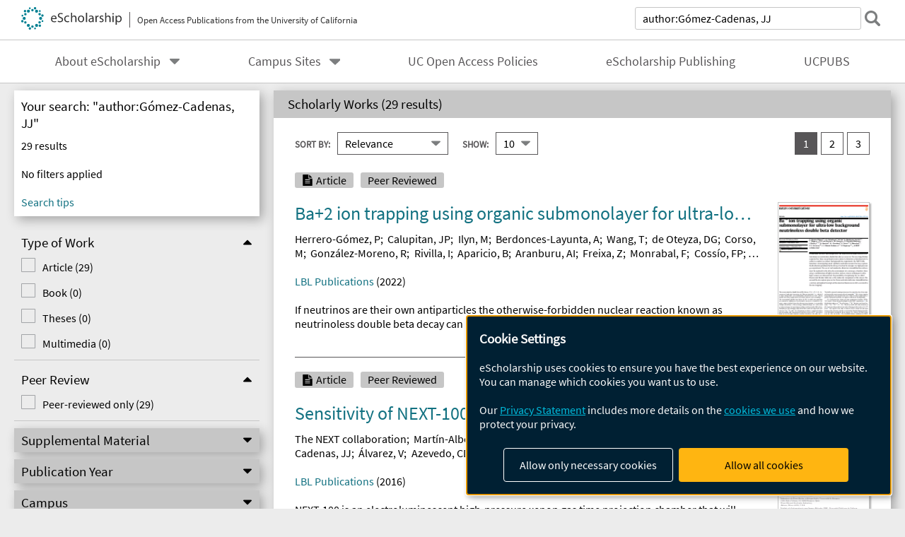

--- FILE ---
content_type: text/html; charset=UTF-8
request_url: https://escholarship.org/search/?q=author%3AG%C3%B3mez-Cadenas%2C%20JJ
body_size: 2415
content:
<!DOCTYPE html>
<html lang="en">
<head>
    <meta charset="utf-8">
    <meta name="viewport" content="width=device-width, initial-scale=1">
    <title></title>
    <style>
        body {
            font-family: "Arial";
        }
    </style>
    <script type="text/javascript">
    window.awsWafCookieDomainList = [];
    window.gokuProps = {
"key":"AQIDAHjcYu/GjX+QlghicBgQ/[base64]",
          "iv":"A6x+ZQFyDgAAGzvC",
          "context":"Z91MMFVj6sbCmEvlBjNjZN4NUcEuJdhXu1ImLnfbLoaP79Lan2WOaLSzQ89Gmr2cPDVEgVI7bGnE2af+gx87FvZDll4LaPz1EqW2yQnVndv11Co51r5831t0yG8P/FXQdEocEatKQxvoPKkTWfpPHjPxU7g7PCtxDChfyk9emjI3Fn9e1oMKCzGabXPyCjkHEJNd2n2vh6Kpk2rDn3yjQwXuw7yTfgFHzjvs89tYktD4TY9CRJcU+d2QvChNf+kpzW09w7elmshz5gswTT/zAmu1osGNCpvBvYkvmb4tJcjbor+Bk+5aEPOVni+7A/0BwuhEfEwFWeb5stozjUGE/JLkrv3YPZZkrvIs/46uETNy+hYpADWKw9lGlZspPognFTPyvM2eELEemj7lAuBBggrw02WvHWopVM9ThHx6p/XaRIF++nq7+dcGff5saQj+aOJwFIOl1dCUCMUwflcJVgAEm1HerYVM1VI/IePUYiajIfk9InHCHx9fMfX7SHmYJm/QgUAnSagA0ZhHmt9NuzGinPE3fCFqGTxSjUnMRQL5MdMov4g9Vw2oU0tGrDK+5OsyrWHBoNC+63BsAo47FJ5X9uMQVZP2hDbpcVdCSqKvGCDuRmRpx+dMYh8GFk0reLCehsKOZvS9iP2tA1c/gHNPrcfMRJqgnmiFh2T06BiPPeNl9EI/R3+2feX/ydfYKEzC6P3m2szTBLWvWW2eqhp0y3bW+V3+NMS0WiCSCqJSx5UoOFfk76EUQIJPex4zx6bu+2aJ9r+AgcwbKT4xP0Rmiqg5XOgy"
};
    </script>
    <script src="https://5ec2a1ad32dc.d0db0a30.us-east-2.token.awswaf.com/5ec2a1ad32dc/60ea1a4c1295/553dc510dcaf/challenge.js"></script>
</head>
<body>
    <div id="challenge-container"></div>
    <script type="text/javascript">
        AwsWafIntegration.saveReferrer();
        AwsWafIntegration.checkForceRefresh().then((forceRefresh) => {
            if (forceRefresh) {
                AwsWafIntegration.forceRefreshToken().then(() => {
                    window.location.reload(true);
                });
            } else {
                AwsWafIntegration.getToken().then(() => {
                    window.location.reload(true);
                });
            }
        });
    </script>
    <noscript>
        <h1>JavaScript is disabled</h1>
        In order to continue, we need to verify that you're not a robot.
        This requires JavaScript. Enable JavaScript and then reload the page.
    </noscript>
</body>
</html>

--- FILE ---
content_type: text/html;charset=utf-8
request_url: https://escholarship.org/search/?q=author%3AG%C3%B3mez-Cadenas%2C%20JJ
body_size: 13796
content:
<!DOCTYPE html>
<html lang="en" class="no-js">
<head>
  <meta charset="UTF-8">
  <meta name="viewport" content="width=device-width, initial-scale=1.0, user-scalable=yes">
  <title>Search</title>
  <meta id="meta-title" property="citation_title" content="Search"/>
  <meta id="og-title" property="og:title" content="Search"/>
  <meta name="twitter:widgets:autoload" content="off"/>
  <meta name="twitter:dnt" content="on"/>
  <meta name="twitter:widgets:csp" content="on"/>
  <meta name="google-site-verification" content="lQbRRf0vgPqMbnbCsgELjAjIIyJjiIWo917M7hBshvI"/>
  <meta id="og-image" property="og:image" content="https://escholarship.org/images/escholarship-facebook2.jpg"/>
  <meta id="og-image-width" property="og:image:width" content="1242"/>
  <meta id="og-image-height" property="og:image:height" content="1242"/>
  <link rel="stylesheet" href="/css/main-e2f26f3825f01f93.css">
  <noscript><style> .jsonly { display: none } </style></noscript>
  <!-- Matomo -->
  <!-- Initial tracking setup. SPA tracking configured in MatomoTracker.jsx -->
  <script type="text/plain" data-type="application/javascript" data-name="matomo">
    var _paq = window._paq = window._paq || [];
    /* tracker methods like "setCustomDimension" should be called before "trackPageView" */
    _paq.push(['trackPageView']);
    _paq.push(['enableLinkTracking']);
    (function() {
      var u="//matomo.cdlib.org/";
      _paq.push(['setTrackerUrl', u+'matomo.php']);
      _paq.push(['setSiteId', '7']);
      var d=document, g=d.createElement('script'), s=d.getElementsByTagName('script')[0];
      g.async=true; g.src=u+'matomo.js'; s.parentNode.insertBefore(g,s);
      console.log('*** MATOMO LOADED ***');
    })();
  </script>
  <!-- End Matomo Code -->

</head>
<body>
  
<div id="main"><div data-reactroot=""><div class="body"><a href="#maincontent" class="c-skipnav">Skip to main content</a><div class="l_search"><div><div style="margin-top:-10px"></div><header id="#top" class="c-header"><a class="c-header__logo2" href="/"><picture><source srcSet="/images/logo_eschol-small.svg" media="(min-width: 870px)"/><img src="/images/logo_eschol-mobile.svg" alt="eScholarship"/></picture><div class="c-header__logo2-tagline">Open Access Publications from the University of California</div></a><div class="c-header__search"><form class="c-search1"><label class="c-search1__label" for="c-search1__field">search</label><input type="search" id="c-search1__field" name="q" class="c-search1__field" placeholder="Search over 500,000 items" autoCapitalize="off" value="author:Gómez-Cadenas, JJ"/><button type="submit" class="c-search1__submit-button" aria-label="submit search"></button><button type="button" class="c-search1__search-close-button" aria-label="close search field"></button></form></div><button class="c-header__search-open-button" aria-label="open search field"></button></header></div><div class="c-navbar"><nav class="c-nav"><details open="" class="c-nav__main"><summary class="c-nav__main-button">Menu</summary><ul class="c-nav__main-items"><li><details class="c-nav__sub"><summary class="c-nav__sub-button">About eScholarship</summary><div class="c-nav__sub-items"><button class="c-nav__sub-items-button" aria-label="return to menu">Main Menu</button><ul><li><a href="/aboutEschol">About eScholarship</a></li><li><a href="/repository">eScholarship Repository</a></li><li><a href="/publishing">eScholarship Publishing</a></li><li><a href="/policies">Site Policies</a></li><li><a href="/terms">Terms of Use and Copyright Information</a></li><li><a href="/privacyPolicy">Privacy Statement</a></li></ul></div></details></li><li><details class="c-nav__sub"><summary class="c-nav__sub-button">Campus Sites</summary><div class="c-nav__sub-items"><button class="c-nav__sub-items-button" aria-label="return to menu">Main Menu</button><ul><li><a href="/uc/ucb">UC Berkeley</a></li><li><a href="/uc/ucd">UC Davis</a></li><li><a href="/uc/uci">UC Irvine</a></li><li><a href="/uc/ucla">UCLA</a></li><li><a href="/uc/ucm">UC Merced</a></li><li><a href="/uc/ucr">UC Riverside</a></li><li><a href="/uc/ucsd">UC San Diego</a></li><li><a href="/uc/ucsf">UCSF</a></li><li><a href="/uc/ucsb">UC Santa Barbara</a></li><li><a href="/uc/ucsc">UC Santa Cruz</a></li><li><a href="/uc/ucop">UC Office of the President</a></li><li><a href="/uc/lbnl">Lawrence Berkeley National Laboratory</a></li><li><a href="/uc/anrcs">UC Agriculture &amp; Natural Resources</a></li></ul></div></details></li><li><a href="/ucoapolicies">UC Open Access Policies</a></li><li><a href="/publishing">eScholarship Publishing</a></li><li><a href="/ucpubs">UCPUBS</a></li></ul></details></nav></div><form id="facetForm" class="c-columns"><aside><div><div class="c-filter"><h1 class="c-filter__heading">Your search: "author:Gómez-Cadenas, JJ"</h1><input type="hidden" name="q" value="author:Gómez-Cadenas, JJ"/><div class="c-filter__results">29<!-- --> results</div><div class="c-filter__inactive-note">No filters applied</div><details class="c-filter__active" open=""><summary><span><strong></strong> filter<!-- -->s<!-- --> applied</span></summary><button class="c-filter__clear-all">clear all</button><ul class="c-filter__active-list"></ul></details><a href="https://help.escholarship.org/support/solutions/articles/9000148939-using-advanced-search-beta-" class="c-filter__tips">Search tips</a></div><div class="c-refine--has-drawer"><button class="c-refine__button--open">Refine Results</button><button class="c-refine__button--close" hidden="">Back to Results</button><div class="c-refine__drawer--closed"><details class="c-facetbox" open=""><summary class="c-facetbox__summary"><span id="facetbox0">Type of Work</span></summary><fieldset aria-labelledby="facetbox0"><ul class="c-checkbox"><li class=""><input type="checkbox" id="type_of_work-article" class="c-checkbox__input" name="type_of_work" value="article"/><label for="type_of_work-article" class="c-checkbox__label">Article<!-- --> (<!-- -->29<!-- -->)</label></li><li class=""><input type="checkbox" id="type_of_work-monograph" class="c-checkbox__input" name="type_of_work" value="monograph"/><label for="type_of_work-monograph" class="c-checkbox__label">Book<!-- --> (<!-- -->0<!-- -->)</label></li><li class=""><input type="checkbox" id="type_of_work-dissertation" class="c-checkbox__input" name="type_of_work" value="dissertation"/><label for="type_of_work-dissertation" class="c-checkbox__label">Theses<!-- --> (<!-- -->0<!-- -->)</label></li><li class=""><input type="checkbox" id="type_of_work-multimedia" class="c-checkbox__input" name="type_of_work" value="multimedia"/><label for="type_of_work-multimedia" class="c-checkbox__label">Multimedia<!-- --> (<!-- -->0<!-- -->)</label></li></ul></fieldset></details><details class="c-facetbox" open=""><summary class="c-facetbox__summary"><span id="facetbox1">Peer Review</span></summary><fieldset aria-labelledby="facetbox1"><ul class="c-checkbox"><li class=""><input type="checkbox" id="peer_reviewed-1" class="c-checkbox__input" name="peer_reviewed" value="1"/><label for="peer_reviewed-1" class="c-checkbox__label">Peer-reviewed only<!-- --> (<!-- -->29<!-- -->)</label></li></ul></fieldset></details><details class="c-facetbox"><summary class="c-facetbox__summary"><span id="facetbox2">Supplemental Material</span></summary><fieldset aria-labelledby="facetbox2"><ul class="c-checkbox--2column"><li class=""><input type="checkbox" id="supp_file_types-video" class="c-checkbox__input" name="supp_file_types" value="video"/><label for="supp_file_types-video" class="c-checkbox__label">Video<!-- --> (<!-- -->0<!-- -->)</label></li><li class=""><input type="checkbox" id="supp_file_types-audio" class="c-checkbox__input" name="supp_file_types" value="audio"/><label for="supp_file_types-audio" class="c-checkbox__label">Audio<!-- --> (<!-- -->0<!-- -->)</label></li><li class=""><input type="checkbox" id="supp_file_types-images" class="c-checkbox__input" name="supp_file_types" value="images"/><label for="supp_file_types-images" class="c-checkbox__label">Images<!-- --> (<!-- -->0<!-- -->)</label></li><li class=""><input type="checkbox" id="supp_file_types-zip" class="c-checkbox__input" name="supp_file_types" value="zip"/><label for="supp_file_types-zip" class="c-checkbox__label">Zip<!-- --> (<!-- -->0<!-- -->)</label></li><li class=""><input type="checkbox" id="supp_file_types-other_files" class="c-checkbox__input" name="supp_file_types" value="other files"/><label for="supp_file_types-other_files" class="c-checkbox__label">Other files<!-- --> (<!-- -->0<!-- -->)</label></li></ul></fieldset></details><details class="c-facetbox"><summary class="c-facetbox__summary"><span id="facetbox3">Publication Year</span></summary><fieldset aria-labelledby="facetbox3"><div class="c-pubyear"><div class="c-pubyear__field"><label for="c-pubyear__textfield1">From:</label><input type="text" id="c-pubyear__textfield1" name="pub_year_start" maxLength="4" placeholder="1900" value=""/></div><div class="c-pubyear__field"><label for="c-pubyear__textfield2">To:</label><input type="text" id="c-pubyear__textfield2" name="pub_year_end" maxLength="4" placeholder="2026" value=""/></div><button class="c-pubyear__button">Apply</button></div></fieldset></details><details class="c-facetbox"><summary class="c-facetbox__summary"><span id="facetbox4">Campus</span></summary><fieldset aria-labelledby="facetbox4"><ul class="c-checkbox"><li class=""><input type="checkbox" id="campuses-ucb" class="c-checkbox__input" name="campuses" value="ucb"/><label for="campuses-ucb" class="c-checkbox__label">UC Berkeley<!-- --> (<!-- -->1<!-- -->)</label></li><li class=""><input type="checkbox" id="campuses-ucd" class="c-checkbox__input" name="campuses" value="ucd"/><label for="campuses-ucd" class="c-checkbox__label">UC Davis<!-- --> (<!-- -->0<!-- -->)</label></li><li class=""><input type="checkbox" id="campuses-uci" class="c-checkbox__input" name="campuses" value="uci"/><label for="campuses-uci" class="c-checkbox__label">UC Irvine<!-- --> (<!-- -->6<!-- -->)</label></li><li class=""><input type="checkbox" id="campuses-ucla" class="c-checkbox__input" name="campuses" value="ucla"/><label for="campuses-ucla" class="c-checkbox__label">UCLA<!-- --> (<!-- -->0<!-- -->)</label></li><li class=""><input type="checkbox" id="campuses-ucm" class="c-checkbox__input" name="campuses" value="ucm"/><label for="campuses-ucm" class="c-checkbox__label">UC Merced<!-- --> (<!-- -->0<!-- -->)</label></li><li class=""><input type="checkbox" id="campuses-ucr" class="c-checkbox__input" name="campuses" value="ucr"/><label for="campuses-ucr" class="c-checkbox__label">UC Riverside<!-- --> (<!-- -->0<!-- -->)</label></li><li class=""><input type="checkbox" id="campuses-ucsd" class="c-checkbox__input" name="campuses" value="ucsd"/><label for="campuses-ucsd" class="c-checkbox__label">UC San Diego<!-- --> (<!-- -->0<!-- -->)</label></li><li class=""><input type="checkbox" id="campuses-ucsf" class="c-checkbox__input" name="campuses" value="ucsf"/><label for="campuses-ucsf" class="c-checkbox__label">UCSF<!-- --> (<!-- -->1<!-- -->)</label></li><li class=""><input type="checkbox" id="campuses-ucsb" class="c-checkbox__input" name="campuses" value="ucsb"/><label for="campuses-ucsb" class="c-checkbox__label">UC Santa Barbara<!-- --> (<!-- -->0<!-- -->)</label></li><li class=""><input type="checkbox" id="campuses-ucsc" class="c-checkbox__input" name="campuses" value="ucsc"/><label for="campuses-ucsc" class="c-checkbox__label">UC Santa Cruz<!-- --> (<!-- -->0<!-- -->)</label></li><li class=""><input type="checkbox" id="campuses-ucop" class="c-checkbox__input" name="campuses" value="ucop"/><label for="campuses-ucop" class="c-checkbox__label">UC Office of the President<!-- --> (<!-- -->1<!-- -->)</label></li><li class=""><input type="checkbox" id="campuses-lbnl" class="c-checkbox__input" name="campuses" value="lbnl"/><label for="campuses-lbnl" class="c-checkbox__label">Lawrence Berkeley National Laboratory<!-- --> (<!-- -->29<!-- -->)</label></li><li class=""><input type="checkbox" id="campuses-anrcs" class="c-checkbox__input" name="campuses" value="anrcs"/><label for="campuses-anrcs" class="c-checkbox__label">UC Agriculture &amp; Natural Resources<!-- --> (<!-- -->0<!-- -->)</label></li></ul></fieldset></details><details class="c-facetbox"><summary class="c-facetbox__summary"><span id="facetbox5">Department</span></summary><fieldset aria-labelledby="facetbox5"><ul class="c-checkbox"><li class=""><input type="checkbox" id="departments-lbnl_ps" class="c-checkbox__input" name="departments" value="lbnl_ps"/><label for="departments-lbnl_ps" class="c-checkbox__label">Physical Sciences<!-- --> (<!-- -->29<!-- -->)</label></li><li class=""><input type="checkbox" id="departments-rgpo" class="c-checkbox__input" name="departments" value="rgpo"/><label for="departments-rgpo" class="c-checkbox__label">Research Grants Program Office<!-- --> (<!-- -->1<!-- -->)</label></li></ul></fieldset></details><details class="c-facetbox"><summary class="c-facetbox__summary"><span id="facetbox6">Journal</span></summary><fieldset aria-labelledby="facetbox6"><ul class="c-checkbox"></ul></fieldset></details><details class="c-facetbox"><summary class="c-facetbox__summary"><span id="facetbox7">Discipline</span></summary><fieldset aria-labelledby="facetbox7"><ul class="c-checkbox"></ul></fieldset></details><details class="c-facetbox"><summary class="c-facetbox__summary"><span id="facetbox8">Reuse License</span></summary><fieldset aria-labelledby="facetbox8"><ul class="c-checkbox"><li class="c-checkbox__attrib-cc-by"><input type="checkbox" id="rights-CC_BY" class="c-checkbox__input" name="rights" value="CC BY"/><label for="rights-CC_BY" class="c-checkbox__label">BY - Attribution required<!-- --> (<!-- -->10<!-- -->)</label></li></ul></fieldset></details></div></div><button type="submit" id="facet-form-submit" style="display:none">Search</button></div></aside><main id="maincontent"><section class="o-columnbox1"><header><h2 class="o-columnbox1__heading" aria-live="polite">Scholarly Works (<!-- -->29 results<!-- -->)</h2></header><div class="c-sortpagination"><div class="c-sort"><div class="o-input__droplist1"><label for="c-sort1">Sort By:</label><select name="sort" id="c-sort1" form="facetForm"><option selected="" value="rel">Relevance</option><option value="a-title">A-Z By Title</option><option value="z-title">Z-A By Title</option><option value="a-author">A-Z By Author</option><option value="z-author">Z-A By Author</option><option value="asc">Date Ascending</option><option value="desc">Date Descending</option></select></div><div class="o-input__droplist1 c-sort__page-input"><label for="c-sort2">Show:</label><select name="rows" id="c-sort2" form="facetForm"><option selected="" value="10">10</option><option value="20">20</option><option value="30">30</option></select></div></div><input type="hidden" name="start" form="facetForm" value="0"/><nav class="c-pagination"><ul><li><a href="" aria-label="you are on result set 1" class="c-pagination__item--current">1</a></li><li><a href="" aria-label="go to result set 2" class="c-pagination__item">2</a></li><li><a href="" aria-label="go to result set 3" class="c-pagination__item">3</a></li></ul></nav></div><section class="c-scholworks"><div class="c-scholworks__main-column"><ul class="c-scholworks__tag-list"><li class="c-scholworks__tag-article">Article</li><li class="c-scholworks__tag-peer">Peer Reviewed</li></ul><div><h3 class="c-scholworks__heading u-truncate-lines"><a href="/uc/item/400559g1"><div class="c-clientmarkup">Ba+2 ion trapping using organic submonolayer for ultra-low background neutrinoless double beta detector</div></a></h3></div><div class="c-authorlist"><ul class="c-authorlist__list u-truncate-lines" style="--line-clamp-lines:2"><li class="c-authorlist__begin"><a href="/search/?q=author%3AHerrero-G%C3%B3mez%2C%20P">Herrero-Gómez, P</a>; </li><li><a href="/search/?q=author%3ACalupitan%2C%20JP">Calupitan, JP</a>; </li><li><a href="/search/?q=author%3AIlyn%2C%20M">Ilyn, M</a>; </li><li><a href="/search/?q=author%3ABerdonces-Layunta%2C%20A">Berdonces-Layunta, A</a>; </li><li><a href="/search/?q=author%3AWang%2C%20T">Wang, T</a>; </li><li><a href="/search/?q=author%3Ade%20Oteyza%2C%20DG">de Oteyza, DG</a>; </li><li><a href="/search/?q=author%3ACorso%2C%20M">Corso, M</a>; </li><li><a href="/search/?q=author%3AGonz%C3%A1lez-Moreno%2C%20R">González-Moreno, R</a>; </li><li><a href="/search/?q=author%3ARivilla%2C%20I">Rivilla, I</a>; </li><li><a href="/search/?q=author%3AAparicio%2C%20B">Aparicio, B</a>; </li><li><a href="/search/?q=author%3AAranburu%2C%20AI">Aranburu, AI</a>; </li><li><a href="/search/?q=author%3AFreixa%2C%20Z">Freixa, Z</a>; </li><li><a href="/search/?q=author%3AMonrabal%2C%20F">Monrabal, F</a>; </li><li><a href="/search/?q=author%3ACoss%C3%ADo%2C%20FP">Cossío, FP</a>; </li><li><a href="/search/?q=author%3AG%C3%B3mez-Cadenas%2C%20JJ">Gómez-Cadenas, JJ</a>; </li><li class="c-authorlist__end"><a href="/search/?q=author%3ARogero%2C%20C">Rogero, C</a> </li></ul></div><div class="c-scholworks__publication"><a href="/uc/lbnl_rw">LBL Publications</a> (<!-- -->2022<!-- -->)</div><div class="c-scholworks__abstract u-truncate-lines"><div class="c-clientmarkup">If neutrinos are their own antiparticles the otherwise-forbidden nuclear reaction known as neutrinoless double beta decay can occur. The very long lifetime expected for these exceptional events makes its detection a daunting task. In order to conduct an almost background-free experiment, the NEXT collaboration is investigating novel synthetic molecular sensors that may capture the Ba dication produced in the decay of certain Xe isotopes in a high-pressure gas experiment. The use of such molecular detectors immobilized on surfaces must be explored in the ultra-dry environment of a xenon gas chamber. Here, using a combination of highly sensitive surface science techniques in ultra-high vacuum, we demonstrate the possibility of employing the so-called Fluorescent Bicolor Indicator as the molecular component of the sensor. We unravel the ion capture process for these molecular indicators immobilized on a surface and explain the origin of the emission fluorescence shift associated to the ion trapping.</div></div><div class="c-scholworks__media"><ul class="c-medialist"></ul></div></div><div class="c-scholworks__ancillary"><a class="c-scholworks__thumbnail" href="/uc/item/400559g1"><img src="/cms-assets/e4aae3534fa92167b20a7f0fcd78b32bd07c6ddee53c5d7a390aa5cf39a738d7" alt="Cover page: Ba+2 ion trapping using organic submonolayer for ultra-low background neutrinoless double beta detector"/></a><a href="https://creativecommons.org/licenses/by/4.0/" class="c-scholworks__license"><img class="c-lazyimage" data-src="/images/cc-by-small.svg" alt="Creative Commons &#x27;BY&#x27; version 4.0 license"/></a></div></section><section class="c-scholworks"><div class="c-scholworks__main-column"><ul class="c-scholworks__tag-list"><li class="c-scholworks__tag-article">Article</li><li class="c-scholworks__tag-peer">Peer Reviewed</li></ul><div><h3 class="c-scholworks__heading u-truncate-lines"><a href="/uc/item/80q9s434"><div class="c-clientmarkup">Sensitivity of NEXT-100 to neutrinoless double beta decay</div></a></h3></div><div class="c-authorlist"><ul class="c-authorlist__list u-truncate-lines" style="--line-clamp-lines:2"><li class="c-authorlist__begin"><a href="/search/?q=author%3AThe%20NEXT%20collaboration">The NEXT collaboration</a>; </li><li><a href="/search/?q=author%3AMart%C3%ADn-Albo%2C%20J">Martín-Albo, J</a>; </li><li><a href="/search/?q=author%3AMu%C3%B1oz%20Vidal%2C%20J">Muñoz Vidal, J</a>; </li><li><a href="/search/?q=author%3AFerrario%2C%20P">Ferrario, P</a>; </li><li><a href="/search/?q=author%3ANebot-Guinot%2C%20M">Nebot-Guinot, M</a>; </li><li><a href="/search/?q=author%3AG%C3%B3mez-Cadenas%2C%20JJ">Gómez-Cadenas, JJ</a>; </li><li><a href="/search/?q=author%3A%C3%81lvarez%2C%20V">Álvarez, V</a>; </li><li><a href="/search/?q=author%3AAzevedo%2C%20CDR">Azevedo, CDR</a>; </li><li><a href="/search/?q=author%3ABorges%2C%20FIG">Borges, FIG</a>; </li><li><a href="/search/?q=author%3AC%C3%A1rcel%2C%20S">Cárcel, S</a>; </li><li><a href="/search/?q=author%3ACarri%C3%B3n%2C%20JV">Carrión, JV</a>; </li><li><a href="/search/?q=author%3ACebri%C3%A1n%2C%20S">Cebrián, S</a>; </li><li><a href="/search/?q=author%3ACervera%2C%20A">Cervera, A</a>; </li><li><a href="/search/?q=author%3AConde%2C%20CAN">Conde, CAN</a>; </li><li><a href="/search/?q=author%3AD%C3%ADaz%2C%20J">Díaz, J</a>; </li><li><a href="/search/?q=author%3ADiesburg%2C%20M">Diesburg, M</a>; </li><li><a href="/search/?q=author%3AEsteve%2C%20R">Esteve, R</a>; </li><li><a href="/search/?q=author%3AFernandes%2C%20LMP">Fernandes, LMP</a>; </li><li><a href="/search/?q=author%3AFerreira%2C%20AL">Ferreira, AL</a>; </li><li><a href="/search/?q=author%3AFreitas%2C%20EDC">Freitas, EDC</a>; </li><li><a href="/search/?q=author%3AGoldschmidt%2C%20A">Goldschmidt, A</a>; </li><li><a href="/search/?q=author%3AGonz%C3%A1lez-D%C3%ADaz%2C%20D">González-Díaz, D</a>; </li><li><a href="/search/?q=author%3AGuti%C3%A9rrez%2C%20RM">Gutiérrez, RM</a>; </li><li><a href="/search/?q=author%3AHauptman%2C%20J">Hauptman, J</a>; </li><li><a href="/search/?q=author%3AHenriques%2C%20CAO">Henriques, CAO</a>; </li><li><a href="/search/?q=author%3AHernando%20Morata%2C%20JA">Hernando Morata, JA</a>; </li><li><a href="/search/?q=author%3AHerrero%2C%20V">Herrero, V</a>; </li><li><a href="/search/?q=author%3ALabarga%2C%20L">Labarga, L</a>; </li><li><a href="/search/?q=author%3ALaing%2C%20A">Laing, A</a>; </li><li><a href="/search/?q=author%3ALebrun%2C%20P">Lebrun, P</a>; </li><li><a href="/search/?q=author%3ALiubarsky%2C%20I">Liubarsky, I</a>; </li><li><a href="/search/?q=author%3AL%C3%B3pez-March%2C%20N">López-March, N</a>; </li><li><a href="/search/?q=author%3ALorca%2C%20D">Lorca, D</a>; </li><li><a href="/search/?q=author%3ALosada%2C%20M">Losada, M</a>; </li><li><a href="/search/?q=author%3AMart%C3%ADnez-Lema%2C%20G">Martínez-Lema, G</a>; </li><li><a href="/search/?q=author%3AMart%C3%ADnez%2C%20A">Martínez, A</a>; </li><li><a href="/search/?q=author%3AMonrabal%2C%20F">Monrabal, F</a>; </li><li><a href="/search/?q=author%3AMonteiro%2C%20CMB">Monteiro, CMB</a>; </li><li><a href="/search/?q=author%3AMora%2C%20FJ">Mora, FJ</a>; </li><li><a href="/search/?q=author%3AMoutinho%2C%20LM">Moutinho, LM</a>; </li><li><a href="/search/?q=author%3ANovella%2C%20P">Novella, P</a>; </li><li><a href="/search/?q=author%3ANygren%2C%20D">Nygren, D</a>; </li><li><a href="/search/?q=author%3APalmeiro%2C%20B">Palmeiro, B</a>; </li><li><a href="/search/?q=author%3APara%2C%20A">Para, A</a>; </li><li><a href="/search/?q=author%3AQuerol%2C%20M">Querol, M</a>; </li><li><a href="/search/?q=author%3ARenner%2C%20J">Renner, J</a>; </li><li><a href="/search/?q=author%3ARipoll%2C%20L">Ripoll, L</a>; </li><li><a href="/search/?q=author%3ARodr%C3%ADguez%2C%20J">Rodríguez, J</a>; </li><li><a href="/search/?q=author%3ASantos%2C%20FP">Santos, FP</a>; </li><li><a href="/search/?q=author%3Ados%20Santos%2C%20JMF">dos Santos, JMF</a>; </li><li><a href="/search/?q=author%3ASerra%2C%20L">Serra, L</a>; </li><li><a href="/search/?q=author%3AShuman%2C%20D">Shuman, D</a>; </li><li><a href="/search/?q=author%3ASim%C3%B3n%2C%20A">Simón, A</a>; </li><li><a href="/search/?q=author%3ASofka%2C%20C">Sofka, C</a>; </li><li><a href="/search/?q=author%3ASorel%2C%20M">Sorel, M</a>; </li><li><a href="/search/?q=author%3AStiegler%2C%20T">Stiegler, T</a>; </li><li><a href="/search/?q=author%3AToledo%2C%20JF">Toledo, JF</a>; </li><li><a href="/search/?q=author%3ATorrent%2C%20J">Torrent, J</a>; </li><li><a href="/search/?q=author%3ATsamalaidze%2C%20Z">Tsamalaidze, Z</a>; </li><li><a href="/search/?q=author%3AVeloso%2C%20JFCA">Veloso, JFCA</a>; </li><li><a href="/search/?q=author%3AWebb%2C%20R">Webb, R</a>; </li><li><a href="/search/?q=author%3AWhite%2C%20JT">White, JT</a>; </li><li><a href="/search/?q=author%3AYahlali%2C%20N">Yahlali, N</a>; </li><li class="c-authorlist__end"><a href="/search/?q=author%3AYepes-Ram%C3%ADrez%2C%20H">Yepes-Ramírez, H</a> </li></ul></div><div class="c-scholworks__publication"><a href="/uc/lbnl_rw">LBL Publications</a> (<!-- -->2016<!-- -->)</div><div class="c-scholworks__abstract u-truncate-lines"><div class="c-clientmarkup">NEXT-100 is an electroluminescent high-pressure xenon gas time projection chamber that will search for the neutrinoless double beta (0νββ) decay of 136Xe. The detector possesses two features of great value for 0νββ searches: energy resolution better than 1% FWHM at the Q value of 136Xe and track reconstruction for the discrimination of signal and background events. This combination results in excellent sensitivity, as discussed in this paper. Material-screening measurements and a detailed Monte Carlo detector simulation predict a background rate for NEXT-100 of at most 4 × 10−4 counts keV−1 kg−1 yr−1. Accordingly, the detector will reach a sensitivity to the 0νββ-decay half-life of 2.8 × 1025 years (90% CL) for an exposure of 100 kg·year, or 6.0 × 1025 years after a run of 3 effective years.</div></div><div class="c-scholworks__media"><ul class="c-medialist"></ul></div></div><div class="c-scholworks__ancillary"><a class="c-scholworks__thumbnail" href="/uc/item/80q9s434"><img src="/cms-assets/1c041f9a754b1b003e2b20a37525cd249aff000bdf1e057cbe19e0a722975850" alt="Cover page: Sensitivity of NEXT-100 to neutrinoless double beta decay"/></a></div></section><section class="c-scholworks"><div class="c-scholworks__main-column"><ul class="c-scholworks__tag-list"><li class="c-scholworks__tag-article">Article</li><li class="c-scholworks__tag-peer">Peer Reviewed</li></ul><div><h3 class="c-scholworks__heading u-truncate-lines"><a href="/uc/item/5hw3r1sz"><div class="c-clientmarkup">Background rejection in NEXT using deep neural networks</div></a></h3></div><div class="c-authorlist"><ul class="c-authorlist__list u-truncate-lines" style="--line-clamp-lines:2"><li class="c-authorlist__begin"><a href="/search/?q=author%3ARenner%2C%20J">Renner, J</a>; </li><li><a href="/search/?q=author%3AFarbin%2C%20A">Farbin, A</a>; </li><li><a href="/search/?q=author%3AVidal%2C%20J%20Mu%C3%B1oz">Vidal, J Muñoz</a>; </li><li><a href="/search/?q=author%3ABenlloch-Rodr%C3%ADguez%2C%20JM">Benlloch-Rodríguez, JM</a>; </li><li><a href="/search/?q=author%3ABotas%2C%20A">Botas, A</a>; </li><li><a href="/search/?q=author%3AFerrario%2C%20P">Ferrario, P</a>; </li><li><a href="/search/?q=author%3AG%C3%B3mez-Cadenas%2C%20JJ">Gómez-Cadenas, JJ</a>; </li><li><a href="/search/?q=author%3A%C3%81lvarez%2C%20V">Álvarez, V</a>; </li><li><a href="/search/?q=author%3AAzevedo%2C%20CDR">Azevedo, CDR</a>; </li><li><a href="/search/?q=author%3ABorges%2C%20FIG">Borges, FIG</a>; </li><li><a href="/search/?q=author%3AC%C3%A1rcel%2C%20S">Cárcel, S</a>; </li><li><a href="/search/?q=author%3ACarri%C3%B3n%2C%20JV">Carrión, JV</a>; </li><li><a href="/search/?q=author%3ACebri%C3%A1n%2C%20S">Cebrián, S</a>; </li><li><a href="/search/?q=author%3ACervera%2C%20A">Cervera, A</a>; </li><li><a href="/search/?q=author%3AConde%2C%20CAN">Conde, CAN</a>; </li><li><a href="/search/?q=author%3AD%C3%ADaz%2C%20J">Díaz, J</a>; </li><li><a href="/search/?q=author%3ADiesburg%2C%20M">Diesburg, M</a>; </li><li><a href="/search/?q=author%3AEsteve%2C%20R">Esteve, R</a>; </li><li><a href="/search/?q=author%3AFernandes%2C%20LMP">Fernandes, LMP</a>; </li><li><a href="/search/?q=author%3AFerreira%2C%20AL">Ferreira, AL</a>; </li><li><a href="/search/?q=author%3AFreitas%2C%20EDC">Freitas, EDC</a>; </li><li><a href="/search/?q=author%3AGoldschmidt%2C%20A">Goldschmidt, A</a>; </li><li><a href="/search/?q=author%3AGonz%C3%A1lez-D%C3%ADaz%2C%20D">González-Díaz, D</a>; </li><li><a href="/search/?q=author%3AGuti%C3%A9rrez%2C%20RM">Gutiérrez, RM</a>; </li><li><a href="/search/?q=author%3AHauptman%2C%20J">Hauptman, J</a>; </li><li><a href="/search/?q=author%3AHenriques%2C%20CAO">Henriques, CAO</a>; </li><li><a href="/search/?q=author%3AMorata%2C%20JA%20Hernando">Morata, JA Hernando</a>; </li><li><a href="/search/?q=author%3AHerrero%2C%20V">Herrero, V</a>; </li><li><a href="/search/?q=author%3AJones%2C%20B">Jones, B</a>; </li><li><a href="/search/?q=author%3ALabarga%2C%20L">Labarga, L</a>; </li><li><a href="/search/?q=author%3ALaing%2C%20A">Laing, A</a>; </li><li><a href="/search/?q=author%3ALebrun%2C%20P">Lebrun, P</a>; </li><li><a href="/search/?q=author%3ALiubarsky%2C%20I">Liubarsky, I</a>; </li><li><a href="/search/?q=author%3AL%C3%B3pez-March%2C%20N">López-March, N</a>; </li><li><a href="/search/?q=author%3ALorca%2C%20D">Lorca, D</a>; </li><li><a href="/search/?q=author%3ALosada%2C%20M">Losada, M</a>; </li><li><a href="/search/?q=author%3AMart%C3%ADn-Albo%2C%20J">Martín-Albo, J</a>; </li><li><a href="/search/?q=author%3AMart%C3%ADnez-Lema%2C%20G">Martínez-Lema, G</a>; </li><li><a href="/search/?q=author%3AMart%C3%ADnez%2C%20A">Martínez, A</a>; </li><li><a href="/search/?q=author%3AMonrabal%2C%20F">Monrabal, F</a>; </li><li><a href="/search/?q=author%3AMonteiro%2C%20CMB">Monteiro, CMB</a>; </li><li><a href="/search/?q=author%3AMora%2C%20FJ">Mora, FJ</a>; </li><li><a href="/search/?q=author%3AMoutinho%2C%20LM">Moutinho, LM</a>; </li><li><a href="/search/?q=author%3ANebot-Guinot%2C%20M">Nebot-Guinot, M</a>; </li><li><a href="/search/?q=author%3ANovella%2C%20P">Novella, P</a>; </li><li><a href="/search/?q=author%3ANygren%2C%20D">Nygren, D</a>; </li><li><a href="/search/?q=author%3APalmeiro%2C%20B">Palmeiro, B</a>; </li><li><a href="/search/?q=author%3APara%2C%20A">Para, A</a>; </li><li><a href="/search/?q=author%3AP%C3%A9rez%2C%20J">Pérez, J</a>; </li><li><a href="/search/?q=author%3AQuerol%2C%20M">Querol, M</a>; </li><li><a href="/search/?q=author%3ARipoll%2C%20L">Ripoll, L</a>; </li><li><a href="/search/?q=author%3ARodr%C3%ADguez%2C%20J">Rodríguez, J</a>; </li><li><a href="/search/?q=author%3ASantos%2C%20FP">Santos, FP</a>; </li><li><a href="/search/?q=author%3Ados%20Santos%2C%20JMF">dos Santos, JMF</a>; </li><li><a href="/search/?q=author%3ASerra%2C%20L">Serra, L</a>; </li><li><a href="/search/?q=author%3AShuman%2C%20D">Shuman, D</a>; </li><li><a href="/search/?q=author%3ASim%C3%B3n%2C%20A">Simón, A</a>; </li><li><a href="/search/?q=author%3ASofka%2C%20C">Sofka, C</a>; </li><li><a href="/search/?q=author%3ASorel%2C%20M">Sorel, M</a>; </li><li><a href="/search/?q=author%3AToledo%2C%20JF">Toledo, JF</a>; </li><li><a href="/search/?q=author%3ATorrent%2C%20J">Torrent, J</a>; </li><li><a href="/search/?q=author%3ATsamalaidze%2C%20Z">Tsamalaidze, Z</a>; </li><li><a href="/search/?q=author%3AVeloso%2C%20JFCA">Veloso, JFCA</a>; </li><li><a href="/search/?q=author%3AWhite%2C%20J">White, J</a>; </li><li><a href="/search/?q=author%3AWebb%2C%20R">Webb, R</a>; </li><li><a href="/search/?q=author%3AYahlali%2C%20N">Yahlali, N</a>; </li><li class="c-authorlist__end"><a href="/search/?q=author%3AYepes-Ram%C3%ADrez%2C%20H">Yepes-Ramírez, H</a> </li></ul></div><div class="c-scholworks__publication"><a href="/uc/lbnl_rw">LBL Publications</a> (<!-- -->2017<!-- -->)</div><div class="c-scholworks__abstract u-truncate-lines"><div class="c-clientmarkup">We investigate the potential of using deep learning techniques to reject background events in searches for neutrinoless double beta decay with high pressure xenon time projection chambers capable of detailed track reconstruction. The differences in the topological signatures of background and signal events can be learned by deep neural networks via training over many thousands of events. These networks can then be used to classify further events as signal or background, providing an additional background rejection factor at an acceptable loss of efficiency. The networks trained in this study performed better than previous methods developed based on the use of the same topological signatures by a factor of 1.2 to 1.6, and there is potential for further improvement.</div></div><div class="c-scholworks__media"><ul class="c-medialist"></ul></div></div><div class="c-scholworks__ancillary"><a class="c-scholworks__thumbnail" href="/uc/item/5hw3r1sz"><img src="/cms-assets/cdaf026a2097ee75997db8961fce40e7af3b3c8bdb3875c808cfcecd6ba84b3e" alt="Cover page: Background rejection in NEXT using deep neural networks"/></a></div></section><section class="c-scholworks"><div class="c-scholworks__main-column"><ul class="c-scholworks__tag-list"><li class="c-scholworks__tag-article">Article</li><li class="c-scholworks__tag-peer">Peer Reviewed</li></ul><div><h3 class="c-scholworks__heading u-truncate-lines"><a href="/uc/item/3660t0nn"><div class="c-clientmarkup">Secondary scintillation yield of xenon with sub-percent levels of CO2 additive for rare-event detection</div></a></h3></div><div class="c-authorlist"><ul class="c-authorlist__list u-truncate-lines" style="--line-clamp-lines:2"><li class="c-authorlist__begin"><a href="/search/?q=author%3ACollaboration%2C%20The%20NEXT">Collaboration, The NEXT</a>; </li><li><a href="/search/?q=author%3AHenriques%2C%20CAO">Henriques, CAO</a>; </li><li><a href="/search/?q=author%3AFreitas%2C%20EDC">Freitas, EDC</a>; </li><li><a href="/search/?q=author%3AAzevedo%2C%20CDR">Azevedo, CDR</a>; </li><li><a href="/search/?q=author%3AGonz%C3%A1lez-D%C3%ADaz%2C%20D">González-Díaz, D</a>; </li><li><a href="/search/?q=author%3AMano%2C%20RDP">Mano, RDP</a>; </li><li><a href="/search/?q=author%3AJorge%2C%20MR">Jorge, MR</a>; </li><li><a href="/search/?q=author%3AFernandes%2C%20LMP">Fernandes, LMP</a>; </li><li><a href="/search/?q=author%3AMonteiro%2C%20CMB">Monteiro, CMB</a>; </li><li><a href="/search/?q=author%3AG%C3%B3mez-Cadenas%2C%20JJ">Gómez-Cadenas, JJ</a>; </li><li><a href="/search/?q=author%3A%C3%81lvarez%2C%20V">Álvarez, V</a>; </li><li><a href="/search/?q=author%3ABenlloch-Rodr%C3%ADguez%2C%20JM">Benlloch-Rodríguez, JM</a>; </li><li><a href="/search/?q=author%3ABorges%2C%20FIGM">Borges, FIGM</a>; </li><li><a href="/search/?q=author%3ABotas%2C%20A">Botas, A</a>; </li><li><a href="/search/?q=author%3AC%C3%A1rcel%2C%20S">Cárcel, S</a>; </li><li><a href="/search/?q=author%3ACarr%C3%ADon%2C%20JV">Carríon, JV</a>; </li><li><a href="/search/?q=author%3ACebr%C3%ADan%2C%20S">Cebrían, S</a>; </li><li><a href="/search/?q=author%3AConde%2C%20CAN">Conde, CAN</a>; </li><li><a href="/search/?q=author%3AD%C3%ADaz%2C%20J">Díaz, J</a>; </li><li><a href="/search/?q=author%3ADiesburg%2C%20M">Diesburg, M</a>; </li><li><a href="/search/?q=author%3AEsteve%2C%20R">Esteve, R</a>; </li><li><a href="/search/?q=author%3AFelkai%2C%20R">Felkai, R</a>; </li><li><a href="/search/?q=author%3AFerrario%2C%20P">Ferrario, P</a>; </li><li><a href="/search/?q=author%3AFerreira%2C%20AL">Ferreira, AL</a>; </li><li><a href="/search/?q=author%3AGoldschmidt%2C%20A">Goldschmidt, A</a>; </li><li><a href="/search/?q=author%3AGuti%C3%A9rrez%2C%20RM">Gutiérrez, RM</a>; </li><li><a href="/search/?q=author%3AHauptman%2C%20J">Hauptman, J</a>; </li><li><a href="/search/?q=author%3AHernandez%2C%20AI">Hernandez, AI</a>; </li><li><a href="/search/?q=author%3AMorata%2C%20JA%20Hernando">Morata, JA Hernando</a>; </li><li><a href="/search/?q=author%3AHerrero%2C%20V">Herrero, V</a>; </li><li><a href="/search/?q=author%3AJones%2C%20BJP">Jones, BJP</a>; </li><li><a href="/search/?q=author%3ALabarga%2C%20L">Labarga, L</a>; </li><li><a href="/search/?q=author%3ALaing%2C%20A">Laing, A</a>; </li><li><a href="/search/?q=author%3ALebrun%2C%20P">Lebrun, P</a>; </li><li><a href="/search/?q=author%3ALiubarsky%2C%20I">Liubarsky, I</a>; </li><li><a href="/search/?q=author%3AL%C3%B3pez-March%2C%20N">López-March, N</a>; </li><li><a href="/search/?q=author%3ALosada%2C%20M">Losada, M</a>; </li><li><a href="/search/?q=author%3AMart%C3%ADn-Albo%2C%20J">Martín-Albo, J</a>; </li><li><a href="/search/?q=author%3AMart%C3%ADnez-Lema%2C%20G">Martínez-Lema, G</a>; </li><li><a href="/search/?q=author%3AMart%C3%ADnez%2C%20A">Martínez, A</a>; </li><li><a href="/search/?q=author%3AMcDonald%2C%20AD">McDonald, AD</a>; </li><li><a href="/search/?q=author%3AMonrabal%2C%20F">Monrabal, F</a>; </li><li><a href="/search/?q=author%3AMora%2C%20FJ">Mora, FJ</a>; </li><li><a href="/search/?q=author%3AMoutinho%2C%20LM">Moutinho, LM</a>; </li><li><a href="/search/?q=author%3AVidal%2C%20J%20Mu%C3%B1oz">Vidal, J Muñoz</a>; </li><li><a href="/search/?q=author%3AMusti%2C%20M">Musti, M</a>; </li><li><a href="/search/?q=author%3ANebot-Guinot%2C%20M">Nebot-Guinot, M</a>; </li><li><a href="/search/?q=author%3ANovella%2C%20P">Novella, P</a>; </li><li><a href="/search/?q=author%3ANygren%2C%20DR">Nygren, DR</a>; </li><li><a href="/search/?q=author%3APalmeiro%2C%20B">Palmeiro, B</a>; </li><li><a href="/search/?q=author%3APara%2C%20A">Para, A</a>; </li><li><a href="/search/?q=author%3AP%C3%A9rez%2C%20J">Pérez, J</a>; </li><li><a href="/search/?q=author%3AQuerol%2C%20M">Querol, M</a>; </li><li><a href="/search/?q=author%3ARenner%2C%20J">Renner, J</a>; </li><li><a href="/search/?q=author%3ARipoll%2C%20L">Ripoll, L</a>; </li><li><a href="/search/?q=author%3ARodr%C3%ADguez%2C%20J">Rodríguez, J</a>; </li><li><a href="/search/?q=author%3ARogers%2C%20L">Rogers, L</a>; </li><li><a href="/search/?q=author%3ASantos%2C%20FP">Santos, FP</a>; </li><li><a href="/search/?q=author%3Ados%20Santos%2C%20JMF">dos Santos, JMF</a>; </li><li><a href="/search/?q=author%3ASim%C3%B3n%2C%20A">Simón, A</a>; </li><li><a href="/search/?q=author%3ASofka%2C%20C">Sofka, C</a>; </li><li><a href="/search/?q=author%3ASorel%2C%20M">Sorel, M</a>; </li><li><a href="/search/?q=author%3AStiegler%2C%20T">Stiegler, T</a>; </li><li><a href="/search/?q=author%3AToledo%2C%20JF">Toledo, JF</a>; </li><li><a href="/search/?q=author%3ATorrent%2C%20J">Torrent, J</a>; </li><li><a href="/search/?q=author%3ATsamalaidze%2C%20Z">Tsamalaidze, Z</a>; </li><li><a href="/search/?q=author%3AVeloso%2C%20JFCA">Veloso, JFCA</a>; </li><li><a href="/search/?q=author%3AWebb%2C%20R">Webb, R</a>; </li><li><a href="/search/?q=author%3AWhite%2C%20JT">White, JT</a>; </li><li class="c-authorlist__end"><a href="/search/?q=author%3AYahlali%2C%20N">Yahlali, N</a> </li></ul></div><div class="c-scholworks__publication"><a href="/uc/lbnl_rw">LBL Publications</a> (<!-- -->2017<!-- -->)</div><div class="c-scholworks__abstract u-truncate-lines"><div class="c-clientmarkup">Xe–CO2 mixtures are important alternatives to pure xenon in Time Projection Chambers (TPC) based on secondary scintillation (electroluminescence) signal amplification with applications in the important field of rare event detection such as directional dark matter, double electron capture and double beta decay detection. The addition of CO2 to pure xenon at the level of 0.05–0.1% can reduce significantly the scale of electron diffusion from 10&nbsp;mm/m to 2.5&nbsp;mm/m, with high impact on the discrimination efficiency of the events through pattern recognition of the topology of primary ionization trails. We have measured the electroluminescence (EL) yield of Xe–CO2 mixtures, with sub-percent CO2 concentrations. We demonstrate that the EL production is still high in these mixtures, 70% and 35% relative to that produced in pure xenon, for CO2 concentrations around 0.05% and 0.1%, respectively. The contribution of the statistical fluctuations in EL production to the energy resolution increases with increasing CO2 concentration, being smaller than the contribution of the Fano factor for concentrations below 0.1% CO2.</div></div><div class="c-scholworks__media"><ul class="c-medialist"></ul></div></div><div class="c-scholworks__ancillary"><a class="c-scholworks__thumbnail" href="/uc/item/3660t0nn"><img src="/cms-assets/67e2a014517a28cc631e842b5891b6c7b41af4be1a94d9d0ddd73c6fe6309fe9" alt="Cover page: Secondary scintillation yield of xenon with sub-percent levels of CO2 additive for rare-event detection"/></a></div></section><section class="c-scholworks"><div class="c-scholworks__main-column"><ul class="c-scholworks__tag-list"><li class="c-scholworks__tag-article">Article</li><li class="c-scholworks__tag-peer">Peer Reviewed</li></ul><div><h3 class="c-scholworks__heading u-truncate-lines"><a href="/uc/item/4n0624f7"><div class="c-clientmarkup">Calibration of the NEXT-White detector using 83mKr decays</div></a></h3></div><div class="c-authorlist"><ul class="c-authorlist__list u-truncate-lines" style="--line-clamp-lines:2"><li class="c-authorlist__begin"><a href="/search/?q=author%3AMart%C3%ADnez-Lema%2C%20G">Martínez-Lema, G</a>; </li><li><a href="/search/?q=author%3AMorata%2C%20JA%20Hernando">Morata, JA Hernando</a>; </li><li><a href="/search/?q=author%3APalmeiro%2C%20B">Palmeiro, B</a>; </li><li><a href="/search/?q=author%3ABotas%2C%20A">Botas, A</a>; </li><li><a href="/search/?q=author%3AFerrario%2C%20P">Ferrario, P</a>; </li><li><a href="/search/?q=author%3AMonrabal%2C%20F">Monrabal, F</a>; </li><li><a href="/search/?q=author%3ALaing%2C%20A">Laing, A</a>; </li><li><a href="/search/?q=author%3ARenner%2C%20J">Renner, J</a>; </li><li><a href="/search/?q=author%3ASim%C3%B3n%2C%20A">Simón, A</a>; </li><li><a href="/search/?q=author%3APara%2C%20A">Para, A</a>; </li><li><a href="/search/?q=author%3AG%C3%B3mez-Cadenas%2C%20JJ">Gómez-Cadenas, JJ</a>; </li><li><a href="/search/?q=author%3AAdams%2C%20C">Adams, C</a>; </li><li><a href="/search/?q=author%3A%C3%81lvarez%2C%20V">Álvarez, V</a>; </li><li><a href="/search/?q=author%3AArazi%2C%20L">Arazi, L</a>; </li><li><a href="/search/?q=author%3AAzevedo%2C%20CDR">Azevedo, CDR</a>; </li><li><a href="/search/?q=author%3ABailey%2C%20K">Bailey, K</a>; </li><li><a href="/search/?q=author%3ABallester%2C%20F">Ballester, F</a>; </li><li><a href="/search/?q=author%3ABenlloch-Rodr%C3%ADguez%2C%20JM">Benlloch-Rodríguez, JM</a>; </li><li><a href="/search/?q=author%3ABorges%2C%20FIGM">Borges, FIGM</a>; </li><li><a href="/search/?q=author%3AC%C3%A1rcel%2C%20S">Cárcel, S</a>; </li><li><a href="/search/?q=author%3ACarri%C3%B3n%2C%20JV">Carrión, JV</a>; </li><li><a href="/search/?q=author%3ACebri%C3%A1n%2C%20S">Cebrián, S</a>; </li><li><a href="/search/?q=author%3AConde%2C%20CAN">Conde, CAN</a>; </li><li><a href="/search/?q=author%3AD%C3%ADaz%2C%20J">Díaz, J</a>; </li><li><a href="/search/?q=author%3ADiesburg%2C%20M">Diesburg, M</a>; </li><li><a href="/search/?q=author%3AEscada%2C%20J">Escada, J</a>; </li><li><a href="/search/?q=author%3AEsteve%2C%20R">Esteve, R</a>; </li><li><a href="/search/?q=author%3AFelkai%2C%20R">Felkai, R</a>; </li><li><a href="/search/?q=author%3AFernandes%2C%20AFM">Fernandes, AFM</a>; </li><li><a href="/search/?q=author%3AFernandes%2C%20LMP">Fernandes, LMP</a>; </li><li><a href="/search/?q=author%3AFerreira%2C%20AL">Ferreira, AL</a>; </li><li><a href="/search/?q=author%3AFreitas%2C%20EDC">Freitas, EDC</a>; </li><li><a href="/search/?q=author%3AGenerowicz%2C%20J">Generowicz, J</a>; </li><li><a href="/search/?q=author%3AGoldschmidt%2C%20A">Goldschmidt, A</a>; </li><li><a href="/search/?q=author%3AGonz%C3%A1lez-D%C3%ADaz%2C%20D">González-Díaz, D</a>; </li><li><a href="/search/?q=author%3AGuenette%2C%20R">Guenette, R</a>; </li><li><a href="/search/?q=author%3AGuti%C3%A9rrez%2C%20RM">Gutiérrez, RM</a>; </li><li><a href="/search/?q=author%3AHafidi%2C%20K">Hafidi, K</a>; </li><li><a href="/search/?q=author%3AHauptman%2C%20J">Hauptman, J</a>; </li><li><a href="/search/?q=author%3AHenriques%2C%20CAO">Henriques, CAO</a>; </li><li><a href="/search/?q=author%3AHernandez%2C%20AI">Hernandez, AI</a>; </li><li><a href="/search/?q=author%3AHerrero%2C%20V">Herrero, V</a>; </li><li><a href="/search/?q=author%3AJohnston%2C%20S">Johnston, S</a>; </li><li><a href="/search/?q=author%3AJones%2C%20BJP">Jones, BJP</a>; </li><li><a href="/search/?q=author%3AKekic%2C%20M">Kekic, M</a>; </li><li><a href="/search/?q=author%3ALabarga%2C%20L">Labarga, L</a>; </li><li><a href="/search/?q=author%3ALebrun%2C%20P">Lebrun, P</a>; </li><li><a href="/search/?q=author%3AL%C3%B3pez-March%2C%20N">López-March, N</a>; </li><li><a href="/search/?q=author%3ALosada%2C%20M">Losada, M</a>; </li><li><a href="/search/?q=author%3AMano%2C%20RDP">Mano, RDP</a>; </li><li><a href="/search/?q=author%3AMart%C3%ADn-Albo%2C%20J">Martín-Albo, J</a>; </li><li><a href="/search/?q=author%3AMart%C3%ADnez%2C%20A">Martínez, A</a>; </li><li><a href="/search/?q=author%3AMcDonald%2C%20A">McDonald, A</a>; </li><li><a href="/search/?q=author%3AMonteiro%2C%20CMB">Monteiro, CMB</a>; </li><li><a href="/search/?q=author%3AMora%2C%20FJ">Mora, FJ</a>; </li><li><a href="/search/?q=author%3AVidal%2C%20J%20Mu%C3%B1oz">Vidal, J Muñoz</a>; </li><li><a href="/search/?q=author%3AMusti%2C%20M">Musti, M</a>; </li><li><a href="/search/?q=author%3ANebot-Guinot%2C%20M">Nebot-Guinot, M</a>; </li><li><a href="/search/?q=author%3ANovella%2C%20P">Novella, P</a>; </li><li><a href="/search/?q=author%3ANygren%2C%20DR">Nygren, DR</a>; </li><li><a href="/search/?q=author%3AP%C3%A9rez%2C%20J">Pérez, J</a>; </li><li><a href="/search/?q=author%3AQuerol%2C%20M">Querol, M</a>; </li><li><a href="/search/?q=author%3ARepond%2C%20J">Repond, J</a>; </li><li><a href="/search/?q=author%3ARiordan%2C%20S">Riordan, S</a>; </li><li><a href="/search/?q=author%3ARipoll%2C%20L">Ripoll, L</a>; </li><li><a href="/search/?q=author%3ARodr%C3%ADguez%2C%20J">Rodríguez, J</a>; </li><li><a href="/search/?q=author%3ARogers%2C%20L">Rogers, L</a>; </li><li><a href="/search/?q=author%3ARomo-Luque%2C%20C">Romo-Luque, C</a>; </li><li><a href="/search/?q=author%3ASantos%2C%20FP">Santos, FP</a>; </li><li><a href="/search/?q=author%3Ados%20Santos%2C%20JMF">dos Santos, JMF</a>; </li><li><a href="/search/?q=author%3ASofka%2C%20C">Sofka, C</a>; </li><li><a href="/search/?q=author%3ASorel%2C%20M">Sorel, M</a>; </li><li><a href="/search/?q=author%3AStiegler%2C%20T">Stiegler, T</a>; </li><li><a href="/search/?q=author%3AToledo%2C%20JF">Toledo, JF</a>; </li><li><a href="/search/?q=author%3ATorrent%2C%20J">Torrent, J</a>; </li><li><a href="/search/?q=author%3AVeloso%2C%20JFCA">Veloso, JFCA</a>; </li><li><a href="/search/?q=author%3AWebb%2C%20R">Webb, R</a>; </li><li><a href="/search/?q=author%3AWhite%2C%20JT">White, JT</a>; </li><li class="c-authorlist__end"><a href="/search/?q=author%3AYahlali%2C%20N">Yahlali, N</a> </li></ul></div><div class="c-scholworks__publication"><a href="/uc/lbnl_rw">LBL Publications</a> (<!-- -->2018<!-- -->)</div><div class="c-scholworks__abstract u-truncate-lines"><div class="c-clientmarkup">The NEXT-White (NEW) detector is currently the largest radio-pure high-pressure xenon gas time projection chamber with electroluminescent readout in the world. It has been operating at Laboratorio Subterr'aneo de Canfranc (LSC) since October 2016. This paper describes the calibrations performed using 83mKr decays during a long run taken from March to November 2017 (Run II). Krypton calibrations are used to correct for the finite drift-electron lifetime as well as for the dependence of the measured energy on the event transverse position which is caused by variations in solid angle coverage both for direct and reflected light and edge effects. After producing calibration maps to correct for both effects we measure an excellent energy resolution for 41.5 keV point-like deposits of (4.553 ± 0.010 (stat) ± 0.324 (sys))% FWHM in the full chamber and (3.804 ± 0.013 (stat) ± 0.112 (sys))% FWHM in a restricted fiducial volume. Using naive 1/√E scaling, these values translate into resolutions of (0.5916 ± 0.0014 (stat) ± 0.0421 (sys))% FWHM and (0.4943 ± 0.0017 (stat) ± 0.0146 (sys))% FWHM at the Qββ energy of xenon double beta decay (2458 keV), well within range of our target value of 1%.</div></div><div class="c-scholworks__media"><ul class="c-medialist"></ul></div></div></section><section class="c-scholworks"><div class="c-scholworks__main-column"><ul class="c-scholworks__tag-list"><li class="c-scholworks__tag-article">Article</li><li class="c-scholworks__tag-peer">Peer Reviewed</li></ul><div><h3 class="c-scholworks__heading u-truncate-lines"><a href="/uc/item/1068q6hm"><div class="c-clientmarkup">First proof of topological signature in the high pressure xenon gas TPC with electroluminescence amplification for the NEXT experiment</div></a></h3></div><div class="c-authorlist"><ul class="c-authorlist__list u-truncate-lines" style="--line-clamp-lines:2"><li class="c-authorlist__begin"><a href="/search/?q=author%3AThe%20NEXT%20collaboration">The NEXT collaboration</a>; </li><li><a href="/search/?q=author%3AFerrario%2C%20P">Ferrario, P</a>; </li><li><a href="/search/?q=author%3ALaing%2C%20A">Laing, A</a>; </li><li><a href="/search/?q=author%3AL%C3%B3pez-March%2C%20N">López-March, N</a>; </li><li><a href="/search/?q=author%3AG%C3%B3mez-Cadenas%2C%20JJ">Gómez-Cadenas, JJ</a>; </li><li><a href="/search/?q=author%3A%C3%81lvarez%2C%20V">Álvarez, V</a>; </li><li><a href="/search/?q=author%3AAzevedo%2C%20CDR">Azevedo, CDR</a>; </li><li><a href="/search/?q=author%3ABorges%2C%20FIG">Borges, FIG</a>; </li><li><a href="/search/?q=author%3AC%C3%A1rcel%2C%20S">Cárcel, S</a>; </li><li><a href="/search/?q=author%3ACebri%C3%A1n%2C%20S">Cebrián, S</a>; </li><li><a href="/search/?q=author%3ACervera%2C%20A">Cervera, A</a>; </li><li><a href="/search/?q=author%3AConde%2C%20CAN">Conde, CAN</a>; </li><li><a href="/search/?q=author%3ADafni%2C%20T">Dafni, T</a>; </li><li><a href="/search/?q=author%3AD%C3%ADaz%2C%20J">Díaz, J</a>; </li><li><a href="/search/?q=author%3ADiesburg%2C%20M">Diesburg, M</a>; </li><li><a href="/search/?q=author%3AEsteve%2C%20R">Esteve, R</a>; </li><li><a href="/search/?q=author%3AFernandes%2C%20LMP">Fernandes, LMP</a>; </li><li><a href="/search/?q=author%3AFerreira%2C%20AL">Ferreira, AL</a>; </li><li><a href="/search/?q=author%3AFreitas%2C%20EDC">Freitas, EDC</a>; </li><li><a href="/search/?q=author%3AGehman%2C%20VM">Gehman, VM</a>; </li><li><a href="/search/?q=author%3AGoldschmidt%2C%20A">Goldschmidt, A</a>; </li><li><a href="/search/?q=author%3AGonz%C3%A1lez-D%C3%ADaz%2C%20D">González-Díaz, D</a>; </li><li><a href="/search/?q=author%3AGuti%C3%A9rrez%2C%20RM">Gutiérrez, RM</a>; </li><li><a href="/search/?q=author%3AHauptman%2C%20J">Hauptman, J</a>; </li><li><a href="/search/?q=author%3AHenriques%2C%20CAO">Henriques, CAO</a>; </li><li><a href="/search/?q=author%3AHernando%20Morata%2C%20JA">Hernando Morata, JA</a>; </li><li><a href="/search/?q=author%3AIrastorza%2C%20IG">Irastorza, IG</a>; </li><li><a href="/search/?q=author%3ALabarga%2C%20L">Labarga, L</a>; </li><li><a href="/search/?q=author%3ALebrun%2C%20P">Lebrun, P</a>; </li><li><a href="/search/?q=author%3ALiubarsky%2C%20I">Liubarsky, I</a>; </li><li><a href="/search/?q=author%3ALorca%2C%20D">Lorca, D</a>; </li><li><a href="/search/?q=author%3ALosada%2C%20M">Losada, M</a>; </li><li><a href="/search/?q=author%3ALuz%C3%B3n%2C%20G">Luzón, G</a>; </li><li><a href="/search/?q=author%3AMar%C3%AD%2C%20A">Marí, A</a>; </li><li><a href="/search/?q=author%3AMart%C3%ADn-Albo%2C%20J">Martín-Albo, J</a>; </li><li><a href="/search/?q=author%3AMart%C3%ADnez-Lema%2C%20G">Martínez-Lema, G</a>; </li><li><a href="/search/?q=author%3AMart%C3%ADnez%2C%20A">Martínez, A</a>; </li><li><a href="/search/?q=author%3AMiller%2C%20T">Miller, T</a>; </li><li><a href="/search/?q=author%3AMonrabal%2C%20F">Monrabal, F</a>; </li><li><a href="/search/?q=author%3AMonserrate%2C%20M">Monserrate, M</a>; </li><li><a href="/search/?q=author%3AMonteiro%2C%20CMB">Monteiro, CMB</a>; </li><li><a href="/search/?q=author%3AMora%2C%20FJ">Mora, FJ</a>; </li><li><a href="/search/?q=author%3AMoutinho%2C%20LM">Moutinho, LM</a>; </li><li><a href="/search/?q=author%3AMu%C3%B1oz%20Vidal%2C%20J">Muñoz Vidal, J</a>; </li><li><a href="/search/?q=author%3ANebot-Guinot%2C%20M">Nebot-Guinot, M</a>; </li><li><a href="/search/?q=author%3ANovella%2C%20P">Novella, P</a>; </li><li><a href="/search/?q=author%3ANygren%2C%20D">Nygren, D</a>; </li><li><a href="/search/?q=author%3APara%2C%20A">Para, A</a>; </li><li><a href="/search/?q=author%3AP%C3%A9rez%2C%20J">Pérez, J</a>; </li><li><a href="/search/?q=author%3AP%C3%A9rez%20Aparicio%2C%20JL">Pérez Aparicio, JL</a>; </li><li><a href="/search/?q=author%3AQuerol%2C%20M">Querol, M</a>; </li><li><a href="/search/?q=author%3ARenner%2C%20J">Renner, J</a>; </li><li><a href="/search/?q=author%3ARipoll%2C%20L">Ripoll, L</a>; </li><li><a href="/search/?q=author%3ARodr%C3%ADguez%2C%20J">Rodríguez, J</a>; </li><li><a href="/search/?q=author%3ASantos%2C%20FP">Santos, FP</a>; </li><li><a href="/search/?q=author%3Ados%20Santos%2C%20JMF">dos Santos, JMF</a>; </li><li><a href="/search/?q=author%3ASerra%2C%20L">Serra, L</a>; </li><li><a href="/search/?q=author%3AShuman%2C%20D">Shuman, D</a>; </li><li><a href="/search/?q=author%3ASim%C3%B3n%2C%20A">Simón, A</a>; </li><li><a href="/search/?q=author%3ASofka%2C%20C">Sofka, C</a>; </li><li><a href="/search/?q=author%3ASorel%2C%20M">Sorel, M</a>; </li><li><a href="/search/?q=author%3AToledo%2C%20JF">Toledo, JF</a>; </li><li><a href="/search/?q=author%3ATorrent%2C%20J">Torrent, J</a>; </li><li><a href="/search/?q=author%3ATsamalaidze%2C%20Z">Tsamalaidze, Z</a>; </li><li><a href="/search/?q=author%3AVeloso%2C%20JFCA">Veloso, JFCA</a>; </li><li><a href="/search/?q=author%3AVillar%2C%20JA">Villar, JA</a>; </li><li><a href="/search/?q=author%3AWebb%2C%20R">Webb, R</a>; </li><li><a href="/search/?q=author%3AWhite%2C%20JT">White, JT</a>; </li><li><a href="/search/?q=author%3AYahlali%2C%20N">Yahlali, N</a>; </li><li class="c-authorlist__end"><a href="/search/?q=author%3AYepes-Ram%C3%ADrez%2C%20H">Yepes-Ramírez, H</a> </li></ul></div><div class="c-scholworks__publication"><a href="/uc/lbnl_rw">LBL Publications</a> (<!-- -->2016<!-- -->)</div><div class="c-scholworks__abstract u-truncate-lines"><div class="c-clientmarkup">The NEXT experiment aims to observe the neutrinoless double beta decay of 136Xe in a high-pressure xenon gas TPC using electroluminescence (EL) to amplify the signal from ionization. One of the main advantages of this technology is the possibility to reconstruct the topology of events with energies close to Qββ. This paper presents the first demonstration that the topology provides extra handles to reject background events using data obtained with the NEXT-DEMO prototype.Single electrons resulting from the interactions of 22Na 1275 keV gammas and electronpositron pairs produced by conversions of gammas from the 228Th decay chain were used to represent the background and the signal in a double beta decay. These data were used to develop algorithms for the reconstruction of tracks and the identification of the energy deposited at the end-points, providing an extra background rejection factor of 24.3 ± 1.4 (stat.)%, while maintaining an efficiency of 66.7 ± 1.% for signal events.</div></div><div class="c-scholworks__media"><ul class="c-medialist"></ul></div></div><div class="c-scholworks__ancillary"><a class="c-scholworks__thumbnail" href="/uc/item/1068q6hm"><img src="/cms-assets/d618b49e026d1bedfbbd4dee963eb333e0ce779b9ee14058db723dad7c8aa252" alt="Cover page: First proof of topological signature in the high pressure xenon gas TPC with electroluminescence amplification for the NEXT experiment"/></a></div></section><section class="c-scholworks"><div class="c-scholworks__main-column"><ul class="c-scholworks__tag-list"><li class="c-scholworks__tag-article">Article</li><li class="c-scholworks__tag-peer">Peer Reviewed</li></ul><div><h3 class="c-scholworks__heading u-truncate-lines"><a href="/uc/item/08k10087"><div class="c-clientmarkup">Reflectance and fluorescence characteristics of PTFE coated with TPB at visible, UV, and VUV as a function of thickness</div></a></h3></div><div class="c-authorlist"><ul class="c-authorlist__list u-truncate-lines" style="--line-clamp-lines:2"><li class="c-authorlist__begin"><a href="/search/?q=author%3AHaefner%2C%20J">Haefner, J</a>; </li><li><a href="/search/?q=author%3AFahs%2C%20A">Fahs, A</a>; </li><li><a href="/search/?q=author%3AHo%2C%20J">Ho, J</a>; </li><li><a href="/search/?q=author%3AStanford%2C%20C">Stanford, C</a>; </li><li><a href="/search/?q=author%3AGuenette%2C%20R">Guenette, R</a>; </li><li><a href="/search/?q=author%3AAdams%2C%20C">Adams, C</a>; </li><li><a href="/search/?q=author%3AAlmaz%C3%A1n%2C%20H">Almazán, H</a>; </li><li><a href="/search/?q=author%3A%C3%81lvarez%2C%20V">Álvarez, V</a>; </li><li><a href="/search/?q=author%3AAparicio%2C%20B">Aparicio, B</a>; </li><li><a href="/search/?q=author%3AAranburu%2C%20AI">Aranburu, AI</a>; </li><li><a href="/search/?q=author%3AArazi%2C%20L">Arazi, L</a>; </li><li><a href="/search/?q=author%3AArnquist%2C%20IJ">Arnquist, IJ</a>; </li><li><a href="/search/?q=author%3AAuria-Luna%2C%20F">Auria-Luna, F</a>; </li><li><a href="/search/?q=author%3AAyet%2C%20S">Ayet, S</a>; </li><li><a href="/search/?q=author%3AAzevedo%2C%20CDR">Azevedo, CDR</a>; </li><li><a href="/search/?q=author%3ABailey%2C%20K">Bailey, K</a>; </li><li><a href="/search/?q=author%3ABallester%2C%20F">Ballester, F</a>; </li><li><a href="/search/?q=author%3ABenlloch-Rodr%C3%ADguez%2C%20JM">Benlloch-Rodríguez, JM</a>; </li><li><a href="/search/?q=author%3ABorges%2C%20FIGM">Borges, FIGM</a>; </li><li><a href="/search/?q=author%3ABounasser%2C%20S">Bounasser, S</a>; </li><li><a href="/search/?q=author%3AByrnes%2C%20N">Byrnes, N</a>; </li><li><a href="/search/?q=author%3AC%C3%A1rcel%2C%20S">Cárcel, S</a>; </li><li><a href="/search/?q=author%3ACarri%C3%B3n%2C%20JV">Carrión, JV</a>; </li><li><a href="/search/?q=author%3ACebri%C3%A1n%2C%20S">Cebrián, S</a>; </li><li><a href="/search/?q=author%3AChurch%2C%20E">Church, E</a>; </li><li><a href="/search/?q=author%3AConde%2C%20CAN">Conde, CAN</a>; </li><li><a href="/search/?q=author%3AContreras%2C%20T">Contreras, T</a>; </li><li><a href="/search/?q=author%3ACoss%C3%ADo%2C%20FP">Cossío, FP</a>; </li><li><a href="/search/?q=author%3ADenisenko%2C%20AA">Denisenko, AA</a>; </li><li><a href="/search/?q=author%3ADey%2C%20E">Dey, E</a>; </li><li><a href="/search/?q=author%3AD%C3%ADaz%2C%20G">Díaz, G</a>; </li><li><a href="/search/?q=author%3ADickel%2C%20T">Dickel, T</a>; </li><li><a href="/search/?q=author%3AEscada%2C%20J">Escada, J</a>; </li><li><a href="/search/?q=author%3AEsteve%2C%20R">Esteve, R</a>; </li><li><a href="/search/?q=author%3AFelkai%2C%20R">Felkai, R</a>; </li><li><a href="/search/?q=author%3AFernandes%2C%20LMP">Fernandes, LMP</a>; </li><li><a href="/search/?q=author%3AFerrario%2C%20P">Ferrario, P</a>; </li><li><a href="/search/?q=author%3AFerreira%2C%20AL">Ferreira, AL</a>; </li><li><a href="/search/?q=author%3AFoss%2C%20FW">Foss, FW</a>; </li><li><a href="/search/?q=author%3AFreitas%2C%20EDC">Freitas, EDC</a>; </li><li><a href="/search/?q=author%3AFreixa%2C%20Z">Freixa, Z</a>; </li><li><a href="/search/?q=author%3AGenerowicz%2C%20J">Generowicz, J</a>; </li><li><a href="/search/?q=author%3AGoldschmidt%2C%20A">Goldschmidt, A</a>; </li><li><a href="/search/?q=author%3AG%C3%B3mez-Cadenas%2C%20JJ">Gómez-Cadenas, JJ</a>; </li><li><a href="/search/?q=author%3AGonz%C3%A1lez%2C%20R">González, R</a>; </li><li><a href="/search/?q=author%3AGrocott%2C%20J">Grocott, J</a>; </li><li><a href="/search/?q=author%3AHafidi%2C%20K">Hafidi, K</a>; </li><li><a href="/search/?q=author%3AHauptman%2C%20J">Hauptman, J</a>; </li><li><a href="/search/?q=author%3AHenriques%2C%20CAO">Henriques, CAO</a>; </li><li><a href="/search/?q=author%3AMorata%2C%20JA%20Hernando">Morata, JA Hernando</a>; </li><li><a href="/search/?q=author%3AHerrero-G%C3%B3mez%2C%20P">Herrero-Gómez, P</a>; </li><li><a href="/search/?q=author%3AHerrero%2C%20V">Herrero, V</a>; </li><li><a href="/search/?q=author%3AHo%2C%20P">Ho, P</a>; </li><li><a href="/search/?q=author%3AIfergan%2C%20Y">Ifergan, Y</a>; </li><li><a href="/search/?q=author%3AJones%2C%20BJP">Jones, BJP</a>; </li><li><a href="/search/?q=author%3AKekic%2C%20M">Kekic, M</a>; </li><li><a href="/search/?q=author%3ALabarga%2C%20L">Labarga, L</a>; </li><li><a href="/search/?q=author%3ALarizgoitia%2C%20L">Larizgoitia, L</a>; </li><li><a href="/search/?q=author%3ALebrun%2C%20P">Lebrun, P</a>; </li><li><a href="/search/?q=author%3AGutierrez%2C%20D%20Lopez">Gutierrez, D Lopez</a>; </li><li><a href="/search/?q=author%3AL%C3%B3pez-March%2C%20N">López-March, N</a>; </li><li><a href="/search/?q=author%3AMadigan%2C%20R">Madigan, R</a>; </li><li><a href="/search/?q=author%3AMano%2C%20RDP">Mano, RDP</a>; </li><li><a href="/search/?q=author%3AMart%C3%ADn-Albo%2C%20J">Martín-Albo, J</a>; </li><li><a href="/search/?q=author%3AMart%C3%ADnez-Lema%2C%20G">Martínez-Lema, G</a>; </li><li><a href="/search/?q=author%3AMart%C3%ADnez-Vara%2C%20M">Martínez-Vara, M</a>; </li><li><a href="/search/?q=author%3AMarques%2C%20AP">Marques, AP</a>; </li><li><a href="/search/?q=author%3AMeziani%2C%20ZE">Meziani, ZE</a>; </li><li><a href="/search/?q=author%3AMiller%2C%20R">Miller, R</a>; </li><li><a href="/search/?q=author%3AMistry%2C%20K">Mistry, K</a>; </li><li><a href="/search/?q=author%3AMolina-Canteras%2C%20J">Molina-Canteras, J</a>; </li><li><a href="/search/?q=author%3AMonrabal%2C%20F">Monrabal, F</a>; </li><li><a href="/search/?q=author%3AMonteiro%2C%20CMB">Monteiro, CMB</a>; </li><li><a href="/search/?q=author%3AMora%2C%20FJ">Mora, FJ</a>; </li><li><a href="/search/?q=author%3AVidal%2C%20J%20Mu%C3%B1oz">Vidal, J Muñoz</a>; </li><li><a href="/search/?q=author%3ANavarro%2C%20K">Navarro, K</a>; </li><li><a href="/search/?q=author%3ANovella%2C%20P">Novella, P</a>; </li><li><a href="/search/?q=author%3ANu%C3%B1ez%2C%20A">Nuñez, A</a>; </li><li><a href="/search/?q=author%3ANygren%2C%20DR">Nygren, DR</a>; </li><li><a href="/search/?q=author%3AOblak%2C%20E">Oblak, E</a>; </li><li><a href="/search/?q=author%3AOdriozola-Gimeno%2C%20M">Odriozola-Gimeno, M</a>; </li><li><a href="/search/?q=author%3APalmeiro%2C%20B">Palmeiro, B</a>; </li><li><a href="/search/?q=author%3APara%2C%20A">Para, A</a>; </li><li><a href="/search/?q=author%3AQuerol%2C%20M">Querol, M</a>; </li><li><a href="/search/?q=author%3ARedwine%2C%20AB">Redwine, AB</a>; </li><li><a href="/search/?q=author%3ARenner%2C%20J">Renner, J</a>; </li><li><a href="/search/?q=author%3ARivilla%2C%20I">Rivilla, I</a>; </li><li><a href="/search/?q=author%3ARodr%C3%ADguez%2C%20J">Rodríguez, J</a>; </li><li><a href="/search/?q=author%3ARogero%2C%20C">Rogero, C</a>; </li><li><a href="/search/?q=author%3ARogers%2C%20L">Rogers, L</a>; </li><li><a href="/search/?q=author%3ARomeo%2C%20B">Romeo, B</a>; </li><li><a href="/search/?q=author%3ARomo-Luque%2C%20C">Romo-Luque, C</a>; </li><li><a href="/search/?q=author%3ASantos%2C%20FP">Santos, FP</a>; </li><li><a href="/search/?q=author%3Ados%20Santos%2C%20JMF">dos Santos, JMF</a>; </li><li><a href="/search/?q=author%3ASim%C3%B3n%2C%20A">Simón, A</a>; </li><li><a href="/search/?q=author%3ASorel%2C%20M">Sorel, M</a>; </li><li><a href="/search/?q=author%3ATeixeira%2C%20JMR">Teixeira, JMR</a>; </li><li><a href="/search/?q=author%3AToledo%2C%20JF">Toledo, JF</a>; </li><li><a href="/search/?q=author%3ATorrent%2C%20J">Torrent, J</a>; </li><li><a href="/search/?q=author%3AUs%C3%B3n%2C%20A">Usón, A</a>; </li><li><a href="/search/?q=author%3AVeloso%2C%20JFCA">Veloso, JFCA</a>; </li><li><a href="/search/?q=author%3AVuong%2C%20TT">Vuong, TT</a>; </li><li><a href="/search/?q=author%3AWaiton%2C%20J">Waiton, J</a>; </li><li><a href="/search/?q=author%3AWhite%2C%20JT">White, JT</a>; </li><li class="c-authorlist__end"><a href="/search/?q=author%3Acollaboration%2C%20The%20NEXT">collaboration, The NEXT</a> </li></ul></div><div class="c-scholworks__publication"><a href="/uc/lbnl_rw">LBL Publications</a> (<!-- -->2023<!-- -->)</div><div class="c-scholworks__abstract u-truncate-lines"><div class="c-clientmarkup">Polytetrafluoroethylene (PTFE) is an excellent diffuse reflector widely used in light collection systems for particle physics experiments. In noble element systems, it is often coated with tetraphenyl butadiene (TPB) to allow detection of vacuum ultraviolet scintillation light. In this work this dependence is investigated for PTFE coated with TPB in air for light of wavelengths of 200 nm, 260 nm, and 450 nm. The results show that TPB-coated PTFE has a reflectance of approximately 92% for thicknesses ranging from 5 mm to 10 mm at 450 nm, with negligible variation as a function of thickness within this range. A cross-check of these results using an argon chamber supports the conclusion that the change in thickness from 5 mm to 10 mm does not affect significantly the light response at 128 nm. Our results indicate that pieces of TPB-coated PTFE thinner than the typical 10 mm can be used in particle physics detectors without compromising the light signal.</div></div><div class="c-scholworks__media"><ul class="c-medialist"></ul></div></div><div class="c-scholworks__ancillary"><a class="c-scholworks__thumbnail" href="/uc/item/08k10087"><img src="/cms-assets/9c903b07bde73a2f5f316b1d8622ebb9eea9615d6c8514abd80f5af23ceb6f4e" alt="Cover page: Reflectance and fluorescence characteristics of PTFE coated with TPB at visible, UV, and VUV as a function of thickness"/></a><a href="https://creativecommons.org/licenses/by/4.0/" class="c-scholworks__license"><img class="c-lazyimage" data-src="/images/cc-by-small.svg" alt="Creative Commons &#x27;BY&#x27; version 4.0 license"/></a></div></section><section class="c-scholworks"><div class="c-scholworks__main-column"><ul class="c-scholworks__tag-list"><li class="c-scholworks__tag-article">Article</li><li class="c-scholworks__tag-peer">Peer Reviewed</li></ul><div><h3 class="c-scholworks__heading u-truncate-lines"><a href="/uc/item/2rd1q03b"><div class="c-clientmarkup">Boosting background suppression in the NEXT experiment through Richardson-Lucy deconvolution</div></a></h3></div><div class="c-authorlist"><ul class="c-authorlist__list u-truncate-lines" style="--line-clamp-lines:2"><li class="c-authorlist__begin"><a href="/search/?q=author%3ASim%C3%B3n%2C%20A">Simón, A</a>; </li><li><a href="/search/?q=author%3AIfergan%2C%20Y">Ifergan, Y</a>; </li><li><a href="/search/?q=author%3ARedwine%2C%20AB">Redwine, AB</a>; </li><li><a href="/search/?q=author%3AWeiss-Babai%2C%20R">Weiss-Babai, R</a>; </li><li><a href="/search/?q=author%3AArazi%2C%20L">Arazi, L</a>; </li><li><a href="/search/?q=author%3AAdams%2C%20C">Adams, C</a>; </li><li><a href="/search/?q=author%3AAlmaz%C3%A1n%2C%20H">Almazán, H</a>; </li><li><a href="/search/?q=author%3A%C3%81lvarez%2C%20V">Álvarez, V</a>; </li><li><a href="/search/?q=author%3AAparicio%2C%20B">Aparicio, B</a>; </li><li><a href="/search/?q=author%3AAranburu%2C%20AI">Aranburu, AI</a>; </li><li><a href="/search/?q=author%3AArnquist%2C%20IJ">Arnquist, IJ</a>; </li><li><a href="/search/?q=author%3AAzevedo%2C%20CDR">Azevedo, CDR</a>; </li><li><a href="/search/?q=author%3ABailey%2C%20K">Bailey, K</a>; </li><li><a href="/search/?q=author%3ABallester%2C%20F">Ballester, F</a>; </li><li><a href="/search/?q=author%3ABenlloch-Rodr%C3%ADguez%2C%20JM">Benlloch-Rodríguez, JM</a>; </li><li><a href="/search/?q=author%3ABorges%2C%20FIGM">Borges, FIGM</a>; </li><li><a href="/search/?q=author%3AByrnes%2C%20N">Byrnes, N</a>; </li><li><a href="/search/?q=author%3AC%C3%A1rcel%2C%20S">Cárcel, S</a>; </li><li><a href="/search/?q=author%3ACarri%C3%B3n%2C%20JV">Carrión, JV</a>; </li><li><a href="/search/?q=author%3ACebri%C3%A1n%2C%20S">Cebrián, S</a>; </li><li><a href="/search/?q=author%3AChurch%2C%20E">Church, E</a>; </li><li><a href="/search/?q=author%3AConde%2C%20CAN">Conde, CAN</a>; </li><li><a href="/search/?q=author%3AContreras%2C%20T">Contreras, T</a>; </li><li><a href="/search/?q=author%3ACoss%C3%ADo%2C%20FP">Cossío, FP</a>; </li><li><a href="/search/?q=author%3ADenisenko%2C%20AA">Denisenko, AA</a>; </li><li><a href="/search/?q=author%3AD%C3%ADaz%2C%20G">Díaz, G</a>; </li><li><a href="/search/?q=author%3AD%C3%ADaz%2C%20J">Díaz, J</a>; </li><li><a href="/search/?q=author%3AEscada%2C%20J">Escada, J</a>; </li><li><a href="/search/?q=author%3AEsteve%2C%20R">Esteve, R</a>; </li><li><a href="/search/?q=author%3AFelkai%2C%20R">Felkai, R</a>; </li><li><a href="/search/?q=author%3AFernandes%2C%20LMP">Fernandes, LMP</a>; </li><li><a href="/search/?q=author%3AFerrario%2C%20P">Ferrario, P</a>; </li><li><a href="/search/?q=author%3AFerreira%2C%20AL">Ferreira, AL</a>; </li><li><a href="/search/?q=author%3AFoss%2C%20F">Foss, F</a>; </li><li><a href="/search/?q=author%3AFreitas%2C%20EDC">Freitas, EDC</a>; </li><li><a href="/search/?q=author%3AFreixa%2C%20Z">Freixa, Z</a>; </li><li><a href="/search/?q=author%3AGenerowicz%2C%20J">Generowicz, J</a>; </li><li><a href="/search/?q=author%3AGoldschmidt%2C%20A">Goldschmidt, A</a>; </li><li><a href="/search/?q=author%3AG%C3%B3mez-Cadenas%2C%20JJ">Gómez-Cadenas, JJ</a>; </li><li><a href="/search/?q=author%3AGonz%C3%A1lez%2C%20R">González, R</a>; </li><li><a href="/search/?q=author%3AGonz%C3%A1lez-D%C3%ADaz%2C%20D">González-Díaz, D</a>; </li><li><a href="/search/?q=author%3AGosh%2C%20S">Gosh, S</a>; </li><li><a href="/search/?q=author%3AGuenette%2C%20R">Guenette, R</a>; </li><li><a href="/search/?q=author%3AGuti%C3%A9rrez%2C%20RM">Gutiérrez, RM</a>; </li><li><a href="/search/?q=author%3AHaefner%2C%20J">Haefner, J</a>; </li><li><a href="/search/?q=author%3AHafidi%2C%20K">Hafidi, K</a>; </li><li><a href="/search/?q=author%3AHauptman%2C%20J">Hauptman, J</a>; </li><li><a href="/search/?q=author%3AHenriques%2C%20CAO">Henriques, CAO</a>; </li><li><a href="/search/?q=author%3AHernando%20Morata%2C%20JA">Hernando Morata, JA</a>; </li><li><a href="/search/?q=author%3AHerrero%2C%20P">Herrero, P</a>; </li><li><a href="/search/?q=author%3AHerrero%2C%20V">Herrero, V</a>; </li><li><a href="/search/?q=author%3AHo%2C%20J">Ho, J</a>; </li><li><a href="/search/?q=author%3AJones%2C%20BJP">Jones, BJP</a>; </li><li><a href="/search/?q=author%3AKekic%2C%20M">Kekic, M</a>; </li><li><a href="/search/?q=author%3ALabarga%2C%20L">Labarga, L</a>; </li><li><a href="/search/?q=author%3ALaing%2C%20A">Laing, A</a>; </li><li><a href="/search/?q=author%3ALebrun%2C%20P">Lebrun, P</a>; </li><li><a href="/search/?q=author%3AL%C3%B3pez-March%2C%20N">López-March, N</a>; </li><li><a href="/search/?q=author%3ALosada%2C%20M">Losada, M</a>; </li><li><a href="/search/?q=author%3AMano%2C%20RDP">Mano, RDP</a>; </li><li><a href="/search/?q=author%3AMart%C3%ADn-Albo%2C%20J">Martín-Albo, J</a>; </li><li><a href="/search/?q=author%3AMart%C3%ADnez%2C%20A">Martínez, A</a>; </li><li><a href="/search/?q=author%3AMart%C3%ADnez-Vara%2C%20M">Martínez-Vara, M</a>; </li><li><a href="/search/?q=author%3AMart%C3%ADnez-Lema%2C%20G">Martínez-Lema, G</a>; </li><li><a href="/search/?q=author%3AMcDonald%2C%20AD">McDonald, AD</a>; </li><li><a href="/search/?q=author%3AMeziani%2C%20Z-E">Meziani, Z-E</a>; </li><li><a href="/search/?q=author%3AMonrabal%2C%20F">Monrabal, F</a>; </li><li><a href="/search/?q=author%3AMonteiro%2C%20CMB">Monteiro, CMB</a>; </li><li><a href="/search/?q=author%3AMora%2C%20FJ">Mora, FJ</a>; </li><li><a href="/search/?q=author%3AMu%C3%B1oz%20Vidal%2C%20J">Muñoz Vidal, J</a>; </li><li><a href="/search/?q=author%3ANewhouse%2C%20C">Newhouse, C</a>; </li><li><a href="/search/?q=author%3ANovella%2C%20P">Novella, P</a>; </li><li><a href="/search/?q=author%3ANygren%2C%20DR">Nygren, DR</a>; </li><li><a href="/search/?q=author%3AOblak%2C%20E">Oblak, E</a>; </li><li><a href="/search/?q=author%3AOdriozola-Gimeno%2C%20M">Odriozola-Gimeno, M</a>; </li><li><a href="/search/?q=author%3APalmeiro%2C%20B">Palmeiro, B</a>; </li><li><a href="/search/?q=author%3APara%2C%20A">Para, A</a>; </li><li><a href="/search/?q=author%3AP%C3%A9rez%2C%20J">Pérez, J</a>; </li><li><a href="/search/?q=author%3AQuerol%2C%20M">Querol, M</a>; </li><li><a href="/search/?q=author%3ARenner%2C%20J">Renner, J</a>; </li><li><a href="/search/?q=author%3ARipoll%2C%20L">Ripoll, L</a>; </li><li><a href="/search/?q=author%3ARivilla%2C%20I">Rivilla, I</a>; </li><li><a href="/search/?q=author%3ARodr%C3%ADguez%20Garc%C3%ADa%2C%20Y">Rodríguez García, Y</a>; </li><li><a href="/search/?q=author%3ARodr%C3%ADguez%2C%20J">Rodríguez, J</a>; </li><li><a href="/search/?q=author%3ARogero%2C%20C">Rogero, C</a>; </li><li><a href="/search/?q=author%3ARogers%2C%20L">Rogers, L</a>; </li><li><a href="/search/?q=author%3ARomeo%2C%20B">Romeo, B</a>; </li><li><a href="/search/?q=author%3ARomo-Luque%2C%20C">Romo-Luque, C</a>; </li><li><a href="/search/?q=author%3ASantos%2C%20FP">Santos, FP</a>; </li><li><a href="/search/?q=author%3Ados%20Santos%2C%20JMF">dos Santos, JMF</a>; </li><li><a href="/search/?q=author%3ASorel%2C%20M">Sorel, M</a>; </li><li><a href="/search/?q=author%3AStanford%2C%20C">Stanford, C</a>; </li><li><a href="/search/?q=author%3ATeixeira%2C%20JMR">Teixeira, JMR</a>; </li><li><a href="/search/?q=author%3AThapa%2C%20P">Thapa, P</a>; </li><li><a href="/search/?q=author%3AToledo%2C%20JF">Toledo, JF</a>; </li><li><a href="/search/?q=author%3ATorrent%2C%20J">Torrent, J</a>; </li><li><a href="/search/?q=author%3AUs%C3%B3n%2C%20A">Usón, A</a>; </li><li><a href="/search/?q=author%3AVeloso%2C%20JFCA">Veloso, JFCA</a>; </li><li><a href="/search/?q=author%3AVuong%2C%20TT">Vuong, TT</a>; </li><li><a href="/search/?q=author%3AWebb%2C%20R">Webb, R</a>; </li><li><a href="/search/?q=author%3AWhite%2C%20JT">White, JT</a>; </li><li><a href="/search/?q=author%3AWoodruff%2C%20K">Woodruff, K</a>; </li><li class="c-authorlist__end"><a href="/search/?q=author%3AYahlali%2C%20N">Yahlali, N</a> </li></ul></div><div class="c-scholworks__publication"><a href="/uc/lbnl_rw">LBL Publications</a> (<!-- -->2021<!-- -->)</div><div class="c-scholworks__abstract u-truncate-lines"><div class="c-clientmarkup">Next-generation neutrinoless double beta decay experiments aim for half-life sensitivities of ∼ 1027 yr, requiring suppressing backgrounds to &lt; 1 count/tonne/yr. For this, any extra background rejection handle, beyond excellent energy resolution and the use of extremely radiopure materials, is of utmost importance. The NEXT experiment exploits differences in the spatial ionization patterns of double beta decay and single-electron events to discriminate signal from background. While the former display two Bragg peak dense ionization regions at the opposite ends of the track, the latter typically have only one such feature. Thus, comparing the energies at the track extremes provides an additional rejection tool. The unique combination of the topology-based background discrimination and excellent energy resolution (1% FWHM at the Q-value of the decay) is the distinguishing feature of NEXT. Previous studies demonstrated a topological background rejection factor of ∼ 5 when reconstructing electron-positron pairs in the 208Tl 1.6 MeV double escape peak (with Compton events as background), recorded in the NEXT-White demonstrator at the Laboratorio Subterráneo de Canfranc, with 72% signal efficiency. This was recently improved through the use of a deep convolutional neural network to yield a background rejection factor of ∼ 10 with 65% signal efficiency. Here, we present a new reconstruction method, based on the Richardson-Lucy deconvolution algorithm, which allows reversing the blurring induced by electron diffusion and electroluminescence light production in the NEXT TPC. The new method yields highly refined 3D images of reconstructed events, and, as a result, significantly improves the topological background discrimination. When applied to real-data 1.6 MeV e−e+ pairs, it leads to a background rejection factor of 27 at 57% signal efficiency.</div></div><div class="c-scholworks__media"><ul class="c-medialist"></ul></div></div><div class="c-scholworks__ancillary"><a class="c-scholworks__thumbnail" href="/uc/item/2rd1q03b"><img src="/cms-assets/a6610403f1d87faefcb5df912a3ccf65d32c08ac4325d3fb885ffb7a6990a9ee" alt="Cover page: Boosting background suppression in the NEXT experiment through Richardson-Lucy deconvolution"/></a></div></section><section class="c-scholworks"><div class="c-scholworks__main-column"><ul class="c-scholworks__tag-list"><li class="c-scholworks__tag-article">Article</li><li class="c-scholworks__tag-peer">Peer Reviewed</li></ul><div><h3 class="c-scholworks__heading u-truncate-lines"><a href="/uc/item/2j89m445"><div class="c-clientmarkup">Initial results on energy resolution of the NEXT-White detector</div></a></h3></div><div class="c-authorlist"><ul class="c-authorlist__list u-truncate-lines" style="--line-clamp-lines:2"><li class="c-authorlist__begin"><a href="/search/?q=author%3ARenner%2C%20J">Renner, J</a>; </li><li><a href="/search/?q=author%3AFerrario%2C%20P">Ferrario, P</a>; </li><li><a href="/search/?q=author%3AMart%C3%ADnez-Lema%2C%20G">Martínez-Lema, G</a>; </li><li><a href="/search/?q=author%3AMonrabal%2C%20F">Monrabal, F</a>; </li><li><a href="/search/?q=author%3APara%2C%20A">Para, A</a>; </li><li><a href="/search/?q=author%3AG%C3%B3mez-Cadenas%2C%20JJ">Gómez-Cadenas, JJ</a>; </li><li><a href="/search/?q=author%3AAdams%2C%20C">Adams, C</a>; </li><li><a href="/search/?q=author%3A%C3%81lvarez%2C%20V">Álvarez, V</a>; </li><li><a href="/search/?q=author%3AArazi%2C%20L">Arazi, L</a>; </li><li><a href="/search/?q=author%3AAzevedo%2C%20CDR">Azevedo, CDR</a>; </li><li><a href="/search/?q=author%3ABailey%2C%20K">Bailey, K</a>; </li><li><a href="/search/?q=author%3ABallester%2C%20F">Ballester, F</a>; </li><li><a href="/search/?q=author%3ABenlloch-Rodr%C3%ADguez%2C%20JM">Benlloch-Rodríguez, JM</a>; </li><li><a href="/search/?q=author%3ABorges%2C%20FIGM">Borges, FIGM</a>; </li><li><a href="/search/?q=author%3ABotas%2C%20A">Botas, A</a>; </li><li><a href="/search/?q=author%3AC%C3%A1rcel%2C%20S">Cárcel, S</a>; </li><li><a href="/search/?q=author%3ACarri%C3%B3n%2C%20JV">Carrión, JV</a>; </li><li><a href="/search/?q=author%3ACebri%C3%A1n%2C%20S">Cebrián, S</a>; </li><li><a href="/search/?q=author%3AConde%2C%20CAN">Conde, CAN</a>; </li><li><a href="/search/?q=author%3AD%C3%ADaz%2C%20J">Díaz, J</a>; </li><li><a href="/search/?q=author%3ADiesburg%2C%20M">Diesburg, M</a>; </li><li><a href="/search/?q=author%3AEscada%2C%20J">Escada, J</a>; </li><li><a href="/search/?q=author%3AEsteve%2C%20R">Esteve, R</a>; </li><li><a href="/search/?q=author%3AFelkai%2C%20R">Felkai, R</a>; </li><li><a href="/search/?q=author%3AFernandes%2C%20AFM">Fernandes, AFM</a>; </li><li><a href="/search/?q=author%3AFernandes%2C%20LMP">Fernandes, LMP</a>; </li><li><a href="/search/?q=author%3AFerreira%2C%20AL">Ferreira, AL</a>; </li><li><a href="/search/?q=author%3AFreitas%2C%20EDC">Freitas, EDC</a>; </li><li><a href="/search/?q=author%3AGenerowicz%2C%20J">Generowicz, J</a>; </li><li><a href="/search/?q=author%3AGoldschmidt%2C%20A">Goldschmidt, A</a>; </li><li><a href="/search/?q=author%3AGonz%C3%A1lez-D%C3%ADaz%2C%20D">González-Díaz, D</a>; </li><li><a href="/search/?q=author%3AGuenette%2C%20R">Guenette, R</a>; </li><li><a href="/search/?q=author%3AGuti%C3%A9rrez%2C%20RM">Gutiérrez, RM</a>; </li><li><a href="/search/?q=author%3AHafidi%2C%20K">Hafidi, K</a>; </li><li><a href="/search/?q=author%3AHauptman%2C%20J">Hauptman, J</a>; </li><li><a href="/search/?q=author%3AHenriques%2C%20CAO">Henriques, CAO</a>; </li><li><a href="/search/?q=author%3AHernandez%2C%20AI">Hernandez, AI</a>; </li><li><a href="/search/?q=author%3AMorata%2C%20JA%20Hernando">Morata, JA Hernando</a>; </li><li><a href="/search/?q=author%3AHerrero%2C%20V">Herrero, V</a>; </li><li><a href="/search/?q=author%3AJohnston%2C%20S">Johnston, S</a>; </li><li><a href="/search/?q=author%3AJones%2C%20BJP">Jones, BJP</a>; </li><li><a href="/search/?q=author%3AKekic%2C%20M">Kekic, M</a>; </li><li><a href="/search/?q=author%3ALabarga%2C%20L">Labarga, L</a>; </li><li><a href="/search/?q=author%3ALaing%2C%20A">Laing, A</a>; </li><li><a href="/search/?q=author%3ALebrun%2C%20P">Lebrun, P</a>; </li><li><a href="/search/?q=author%3AL%C3%B3pez-March%2C%20N">López-March, N</a>; </li><li><a href="/search/?q=author%3ALosada%2C%20M">Losada, M</a>; </li><li><a href="/search/?q=author%3AMano%2C%20RDP">Mano, RDP</a>; </li><li><a href="/search/?q=author%3AMart%C3%ADn-Albo%2C%20J">Martín-Albo, J</a>; </li><li><a href="/search/?q=author%3AMart%C3%ADnez%2C%20A">Martínez, A</a>; </li><li><a href="/search/?q=author%3AMcDonald%2C%20AD">McDonald, AD</a>; </li><li><a href="/search/?q=author%3AMonteiro%2C%20CMB">Monteiro, CMB</a>; </li><li><a href="/search/?q=author%3AMora%2C%20FJ">Mora, FJ</a>; </li><li><a href="/search/?q=author%3AVidal%2C%20J%20Mu%C3%B1oz">Vidal, J Muñoz</a>; </li><li><a href="/search/?q=author%3AMusti%2C%20M">Musti, M</a>; </li><li><a href="/search/?q=author%3ANebot-Guinot%2C%20M">Nebot-Guinot, M</a>; </li><li><a href="/search/?q=author%3ANovella%2C%20P">Novella, P</a>; </li><li><a href="/search/?q=author%3ANygren%2C%20DR">Nygren, DR</a>; </li><li><a href="/search/?q=author%3APalmeiro%2C%20B">Palmeiro, B</a>; </li><li><a href="/search/?q=author%3AP%C3%A9rez%2C%20J">Pérez, J</a>; </li><li><a href="/search/?q=author%3APsihas%2C%20F">Psihas, F</a>; </li><li><a href="/search/?q=author%3AQuerol%2C%20M">Querol, M</a>; </li><li><a href="/search/?q=author%3ARepond%2C%20J">Repond, J</a>; </li><li><a href="/search/?q=author%3ARiordan%2C%20S">Riordan, S</a>; </li><li><a href="/search/?q=author%3ARipoll%2C%20L">Ripoll, L</a>; </li><li><a href="/search/?q=author%3ARodr%C3%ADguez%2C%20J">Rodríguez, J</a>; </li><li><a href="/search/?q=author%3ARogers%2C%20L">Rogers, L</a>; </li><li><a href="/search/?q=author%3ARomo-Luque%2C%20C">Romo-Luque, C</a>; </li><li><a href="/search/?q=author%3ASantos%2C%20FP">Santos, FP</a>; </li><li><a href="/search/?q=author%3Ados%20Santos%2C%20JMF">dos Santos, JMF</a>; </li><li><a href="/search/?q=author%3ASim%C3%B3n%2C%20A">Simón, A</a>; </li><li><a href="/search/?q=author%3ASofka%2C%20C">Sofka, C</a>; </li><li><a href="/search/?q=author%3ASorel%2C%20M">Sorel, M</a>; </li><li><a href="/search/?q=author%3AStiegler%2C%20T">Stiegler, T</a>; </li><li><a href="/search/?q=author%3AToledo%2C%20JF">Toledo, JF</a>; </li><li><a href="/search/?q=author%3ATorrent%2C%20J">Torrent, J</a>; </li><li><a href="/search/?q=author%3AVeloso%2C%20JFCA">Veloso, JFCA</a>; </li><li><a href="/search/?q=author%3AWebb%2C%20R">Webb, R</a>; </li><li><a href="/search/?q=author%3AWhite%2C%20JT">White, JT</a>; </li><li class="c-authorlist__end"><a href="/search/?q=author%3AYahlali%2C%20N">Yahlali, N</a> </li></ul></div><div class="c-scholworks__publication"><a href="/uc/lbnl_rw">LBL Publications</a> (<!-- -->2018<!-- -->)</div><div class="c-scholworks__abstract u-truncate-lines"><div class="c-clientmarkup">One of the major goals of the NEXT-White (NEW) detector is to demonstrate the energy resolution that an electroluminescent high pressure xenon TPC can achieve for high energy tracks. For this purpose, energy calibrations with 137Cs and 232Th sources have been carried out as a part of the long run taken with the detector during most of 2017. This paper describes the initial results obtained with those calibrations, showing excellent linearity and an energy resolution that extrapolates to approximately 1% FWHM at Qββ.</div></div><div class="c-scholworks__media"><ul class="c-medialist"></ul></div></div></section><section class="c-scholworks"><div class="c-scholworks__main-column"><ul class="c-scholworks__tag-list"><li class="c-scholworks__tag-article">Article</li><li class="c-scholworks__tag-peer">Peer Reviewed</li></ul><div><h3 class="c-scholworks__heading u-truncate-lines"><a href="/uc/item/21g8z7b4"><div class="c-clientmarkup">Measurement of the Xe136 two-neutrino double-β-decay half-life via direct background subtraction in NEXT</div></a></h3></div><div class="c-authorlist"><ul class="c-authorlist__list u-truncate-lines" style="--line-clamp-lines:2"><li class="c-authorlist__begin"><a href="/search/?q=author%3ANovella%2C%20P">Novella, P</a>; </li><li><a href="/search/?q=author%3ASorel%2C%20M">Sorel, M</a>; </li><li><a href="/search/?q=author%3AUs%C3%B3n%2C%20A">Usón, A</a>; </li><li><a href="/search/?q=author%3AAdams%2C%20C">Adams, C</a>; </li><li><a href="/search/?q=author%3AAlmaz%C3%A1n%2C%20H">Almazán, H</a>; </li><li><a href="/search/?q=author%3A%C3%81lvarez%2C%20V">Álvarez, V</a>; </li><li><a href="/search/?q=author%3AAparicio%2C%20B">Aparicio, B</a>; </li><li><a href="/search/?q=author%3AAranburu%2C%20AI">Aranburu, AI</a>; </li><li><a href="/search/?q=author%3AArazi%2C%20L">Arazi, L</a>; </li><li><a href="/search/?q=author%3AArnquist%2C%20IJ">Arnquist, IJ</a>; </li><li><a href="/search/?q=author%3AAyet%2C%20S">Ayet, S</a>; </li><li><a href="/search/?q=author%3AAzevedo%2C%20CDR">Azevedo, CDR</a>; </li><li><a href="/search/?q=author%3ABailey%2C%20K">Bailey, K</a>; </li><li><a href="/search/?q=author%3ABallester%2C%20F">Ballester, F</a>; </li><li><a href="/search/?q=author%3ABenlloch-Rodr%C3%ADguez%2C%20JM">Benlloch-Rodríguez, JM</a>; </li><li><a href="/search/?q=author%3ABorges%2C%20FIGM">Borges, FIGM</a>; </li><li><a href="/search/?q=author%3ABounasser%2C%20S">Bounasser, S</a>; </li><li><a href="/search/?q=author%3AByrnes%2C%20N">Byrnes, N</a>; </li><li><a href="/search/?q=author%3AC%C3%A1rcel%2C%20S">Cárcel, S</a>; </li><li><a href="/search/?q=author%3ACarri%C3%B3n%2C%20JV">Carrión, JV</a>; </li><li><a href="/search/?q=author%3ACebri%C3%A1n%2C%20S">Cebrián, S</a>; </li><li><a href="/search/?q=author%3AChurch%2C%20E">Church, E</a>; </li><li><a href="/search/?q=author%3AConde%2C%20CAN">Conde, CAN</a>; </li><li><a href="/search/?q=author%3AContreras%2C%20T">Contreras, T</a>; </li><li><a href="/search/?q=author%3ACoss%C3%ADo%2C%20FP">Cossío, FP</a>; </li><li><a href="/search/?q=author%3ADenisenko%2C%20AA">Denisenko, AA</a>; </li><li><a href="/search/?q=author%3AD%C3%ADaz%2C%20G">Díaz, G</a>; </li><li><a href="/search/?q=author%3AD%C3%ADaz%2C%20J">Díaz, J</a>; </li><li><a href="/search/?q=author%3ADickel%2C%20T">Dickel, T</a>; </li><li><a href="/search/?q=author%3AEscada%2C%20J">Escada, J</a>; </li><li><a href="/search/?q=author%3AEsteve%2C%20R">Esteve, R</a>; </li><li><a href="/search/?q=author%3AFahs%2C%20A">Fahs, A</a>; </li><li><a href="/search/?q=author%3AFelkai%2C%20R">Felkai, R</a>; </li><li><a href="/search/?q=author%3AFernandes%2C%20LMP">Fernandes, LMP</a>; </li><li><a href="/search/?q=author%3AFerrario%2C%20P">Ferrario, P</a>; </li><li><a href="/search/?q=author%3AFerreira%2C%20AL">Ferreira, AL</a>; </li><li><a href="/search/?q=author%3AFoss%2C%20FW">Foss, FW</a>; </li><li><a href="/search/?q=author%3AFreitas%2C%20EDC">Freitas, EDC</a>; </li><li><a href="/search/?q=author%3AFreixa%2C%20Z">Freixa, Z</a>; </li><li><a href="/search/?q=author%3AGenerowicz%2C%20J">Generowicz, J</a>; </li><li><a href="/search/?q=author%3AGoldschmidt%2C%20A">Goldschmidt, A</a>; </li><li><a href="/search/?q=author%3AG%C3%B3mez-Cadenas%2C%20JJ">Gómez-Cadenas, JJ</a>; </li><li><a href="/search/?q=author%3AGonz%C3%A1lez%2C%20R">González, R</a>; </li><li><a href="/search/?q=author%3AGonz%C3%A1lez-D%C3%ADaz%2C%20D">González-Díaz, D</a>; </li><li><a href="/search/?q=author%3AGuenette%2C%20R">Guenette, R</a>; </li><li><a href="/search/?q=author%3AGuti%C3%A9rrez%2C%20RM">Gutiérrez, RM</a>; </li><li><a href="/search/?q=author%3AHaefner%2C%20J">Haefner, J</a>; </li><li><a href="/search/?q=author%3AHafidi%2C%20K">Hafidi, K</a>; </li><li><a href="/search/?q=author%3AHauptman%2C%20J">Hauptman, J</a>; </li><li><a href="/search/?q=author%3AHenriques%2C%20CAO">Henriques, CAO</a>; </li><li><a href="/search/?q=author%3AMorata%2C%20JA%20Hernando">Morata, JA Hernando</a>; </li><li><a href="/search/?q=author%3AHerrero-G%C3%B3mez%2C%20P">Herrero-Gómez, P</a>; </li><li><a href="/search/?q=author%3AHerrero%2C%20V">Herrero, V</a>; </li><li><a href="/search/?q=author%3AHo%2C%20J">Ho, J</a>; </li><li><a href="/search/?q=author%3AIfergan%2C%20Y">Ifergan, Y</a>; </li><li><a href="/search/?q=author%3AJones%2C%20BJP">Jones, BJP</a>; </li><li><a href="/search/?q=author%3AKekic%2C%20M">Kekic, M</a>; </li><li><a href="/search/?q=author%3ALabarga%2C%20L">Labarga, L</a>; </li><li><a href="/search/?q=author%3ALaing%2C%20A">Laing, A</a>; </li><li><a href="/search/?q=author%3ALarizgoitia%2C%20L">Larizgoitia, L</a>; </li><li><a href="/search/?q=author%3ALebrun%2C%20P">Lebrun, P</a>; </li><li><a href="/search/?q=author%3AGutierrez%2C%20D%20Lopez">Gutierrez, D Lopez</a>; </li><li><a href="/search/?q=author%3AL%C3%B3pez-March%2C%20N">López-March, N</a>; </li><li><a href="/search/?q=author%3ALosada%2C%20M">Losada, M</a>; </li><li><a href="/search/?q=author%3AMano%2C%20RDP">Mano, RDP</a>; </li><li><a href="/search/?q=author%3AMart%C3%ADn-Albo%2C%20J">Martín-Albo, J</a>; </li><li><a href="/search/?q=author%3AMart%C3%ADnez%2C%20A">Martínez, A</a>; </li><li><a href="/search/?q=author%3AMart%C3%ADnez-Lema%2C%20G">Martínez-Lema, G</a>; </li><li><a href="/search/?q=author%3AMart%C3%ADnez-Vara%2C%20M">Martínez-Vara, M</a>; </li><li><a href="/search/?q=author%3AMcDonald%2C%20AD">McDonald, AD</a>; </li><li><a href="/search/?q=author%3AMeziani%2C%20ZE">Meziani, ZE</a>; </li><li><a href="/search/?q=author%3AMistry%2C%20K">Mistry, K</a>; </li><li><a href="/search/?q=author%3AMonrabal%2C%20F">Monrabal, F</a>; </li><li><a href="/search/?q=author%3AMonteiro%2C%20CMB">Monteiro, CMB</a>; </li><li><a href="/search/?q=author%3AMora%2C%20FJ">Mora, FJ</a>; </li><li><a href="/search/?q=author%3AVidal%2C%20J%20Mu%C3%B1oz">Vidal, J Muñoz</a>; </li><li><a href="/search/?q=author%3ANavarro%2C%20K">Navarro, K</a>; </li><li><a href="/search/?q=author%3ANygren%2C%20DR">Nygren, DR</a>; </li><li><a href="/search/?q=author%3AOblak%2C%20E">Oblak, E</a>; </li><li><a href="/search/?q=author%3AOdriozola-Gimeno%2C%20M">Odriozola-Gimeno, M</a>; </li><li><a href="/search/?q=author%3APalmeiro%2C%20B">Palmeiro, B</a>; </li><li><a href="/search/?q=author%3APara%2C%20A">Para, A</a>; </li><li><a href="/search/?q=author%3AP%C3%A9rez%2C%20J">Pérez, J</a>; </li><li><a href="/search/?q=author%3AQuerol%2C%20M">Querol, M</a>; </li><li><a href="/search/?q=author%3ARaymond%2C%20A">Raymond, A</a>; </li><li><a href="/search/?q=author%3ARedwine%2C%20AB">Redwine, AB</a>; </li><li><a href="/search/?q=author%3ARenner%2C%20J">Renner, J</a>; </li><li><a href="/search/?q=author%3ARipoll%2C%20L">Ripoll, L</a>; </li><li><a href="/search/?q=author%3ARivilla%2C%20I">Rivilla, I</a>; </li><li><a href="/search/?q=author%3AGarc%C3%ADa%2C%20Y%20Rodr%C3%ADguez">García, Y Rodríguez</a>; </li><li><a href="/search/?q=author%3ARodr%C3%ADguez%2C%20J">Rodríguez, J</a>; </li><li><a href="/search/?q=author%3ARogero%2C%20C">Rogero, C</a>; </li><li><a href="/search/?q=author%3ARogers%2C%20L">Rogers, L</a>; </li><li><a href="/search/?q=author%3ARomeo%2C%20B">Romeo, B</a>; </li><li><a href="/search/?q=author%3ARomo-Luque%2C%20C">Romo-Luque, C</a>; </li><li><a href="/search/?q=author%3ASantos%2C%20FP">Santos, FP</a>; </li><li><a href="/search/?q=author%3Ados%20Santos%2C%20JMF">dos Santos, JMF</a>; </li><li><a href="/search/?q=author%3ASim%C3%B3n%2C%20A">Simón, A</a>; </li><li><a href="/search/?q=author%3AStanford%2C%20C">Stanford, C</a>; </li><li><a href="/search/?q=author%3ATeixeira%2C%20JMR">Teixeira, JMR</a>; </li><li><a href="/search/?q=author%3AThapa%2C%20P">Thapa, P</a>; </li><li><a href="/search/?q=author%3AToledo%2C%20JF">Toledo, JF</a>; </li><li><a href="/search/?q=author%3ATorrent%2C%20J">Torrent, J</a>; </li><li><a href="/search/?q=author%3AVeloso%2C%20JFCA">Veloso, JFCA</a>; </li><li><a href="/search/?q=author%3AVuong%2C%20TT">Vuong, TT</a>; </li><li><a href="/search/?q=author%3AWebb%2C%20R">Webb, R</a>; </li><li><a href="/search/?q=author%3AWhite%2C%20JT">White, JT</a>; </li><li><a href="/search/?q=author%3AWoodruff%2C%20K">Woodruff, K</a>; </li><li class="c-authorlist__end"><a href="/search/?q=author%3AYahlali%2C%20N">Yahlali, N</a> </li></ul></div><div class="c-scholworks__publication"><a href="/uc/lbnl_rw">LBL Publications</a> (<!-- -->2022<!-- -->)</div><div class="c-scholworks__abstract u-truncate-lines"><div class="c-clientmarkup">We report a measurement of the half-life of the Xe136 two-neutrino double-β decay performed with a novel direct-background-subtraction technique. The analysis relies on the data collected with the NEXT-White detector operated with Xe136-enriched and Xe136-depleted xenon, as well as on the topology of double-electron tracks. With a fiducial mass of only 3.5 kg of Xe, a half-life of 2.34−0.46+0.80(stat)−0.17+0.30(sys)×1021yr is derived from the background-subtracted energy spectrum. The presented technique demonstrates the feasibility of unique background-model-independent neutrinoless double-β-decay searches.</div></div><div class="c-scholworks__media"><ul class="c-medialist"></ul></div></div><div class="c-scholworks__ancillary"><a class="c-scholworks__thumbnail" href="/uc/item/21g8z7b4"><img src="/cms-assets/5a6ed1db2002db099790a9e8d033631c49210db7266c6b6bf9b75dde9c1ed5ae" alt="Cover page: Measurement of the Xe136 two-neutrino double-β-decay half-life via direct background subtraction in NEXT"/></a></div></section><nav class="c-pagination"><ul><li><a href="" aria-label="you are on result set 1" class="c-pagination__item--current">1</a></li><li><a href="" aria-label="go to result set 2" class="c-pagination__item">2</a></li><li><a href="" aria-label="go to result set 3" class="c-pagination__item">3</a></li></ul></nav></section></main></form></div><div><div class="c-toplink"><a href="javascript:window.scrollTo(0, 0)">Top</a></div><footer class="c-footer"><nav class="c-footer__nav"><ul><li><a href="/">Home</a></li><li><a href="/aboutEschol">About eScholarship</a></li><li><a href="/campuses">Campus Sites</a></li><li><a href="/ucoapolicies">UC Open Access Policy</a></li><li><a href="/publishing">eScholarship Publishing</a></li><li><a href="https://www.cdlib.org/about/accessibility.html">Accessibility</a></li><li><a href="/privacypolicy">Privacy Statement</a></li><li><a href="/policies">Site Policies</a></li><li><a href="/terms">Terms of Use</a></li><li><a href="/login"><strong>Admin Login</strong></a></li><li><a href="https://help.escholarship.org"><strong>Help</strong></a></li></ul></nav><div class="c-footer__logo"><a href="/"><img class="c-lazyimage" data-src="/images/logo_footer-eschol.svg" alt="eScholarship, University of California"/></a></div><div class="c-footer__copyright">Powered by the<br/><a href="http://www.cdlib.org">California Digital Library</a><br/>Copyright © 2017<br/>The Regents of the University of California</div></footer></div></div></div></div>
  <script src="/js/vendors~app-bundle-2fe992be5bdff454dc27.js"></script>
  <script src="/js/app-bundle-ed8f2b484c2762d626d4.js"></script>
</body>
</html>
